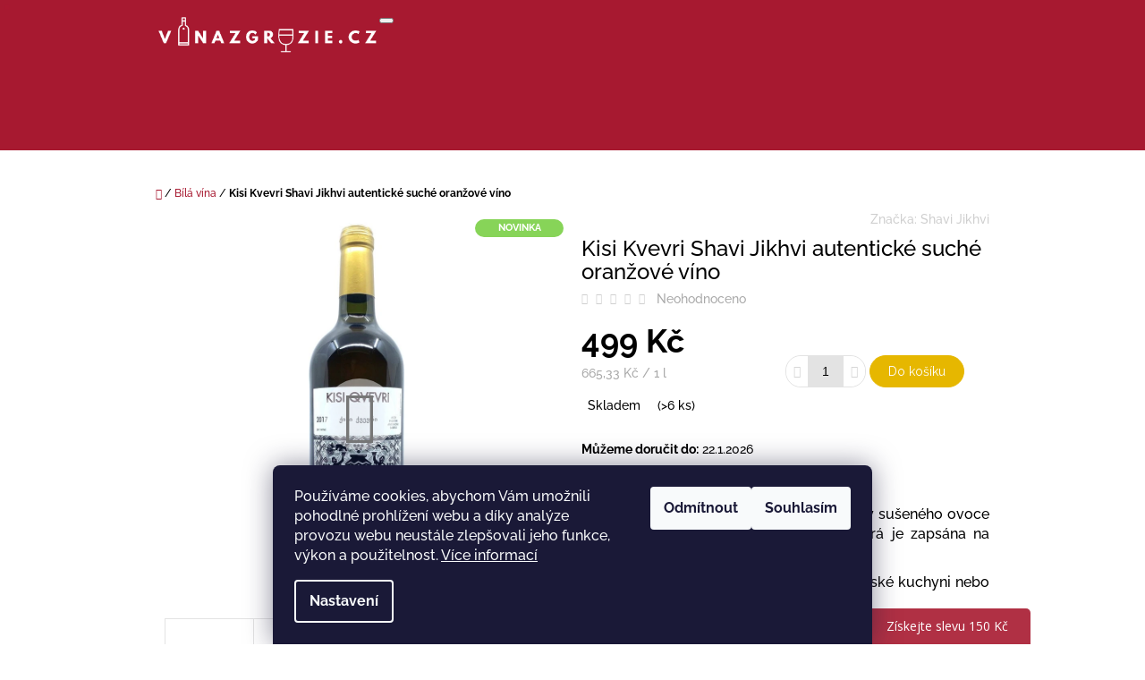

--- FILE ---
content_type: text/html; charset=utf-8
request_url: https://www.vinazgruzie.cz/shavi-jikhvi-kisi-kvevri-suche-bile-gruzinske-vino-2015-0-75l/
body_size: 32279
content:
<!doctype html><html lang="cs" dir="ltr" class="header-background-light external-fonts-loaded"><head><meta charset="utf-8" /><meta name="viewport" content="width=device-width,initial-scale=1" /><title>Oranžové víno Kisi Kvevri Shavi Jikhvi - VínazGruzie.cz</title><link rel="preconnect" href="https://cdn.myshoptet.com" /><link rel="dns-prefetch" href="https://cdn.myshoptet.com" /><link rel="preload" href="https://cdn.myshoptet.com/prj/dist/master/cms/libs/jquery/jquery-1.11.3.min.js" as="script" /><link href="https://cdn.myshoptet.com/prj/dist/master/cms/templates/frontend_templates/shared/css/font-face/raleway.css" rel="stylesheet"><link href="https://cdn.myshoptet.com/prj/dist/master/shop/dist/font-shoptet-10.css.8c2408abe456ea0fcfd3.css" rel="stylesheet"><script>
dataLayer = [];
dataLayer.push({'shoptet' : {
    "pageId": 693,
    "pageType": "productDetail",
    "currency": "CZK",
    "currencyInfo": {
        "decimalSeparator": ",",
        "exchangeRate": 1,
        "priceDecimalPlaces": 0,
        "symbol": "K\u010d",
        "symbolLeft": 0,
        "thousandSeparator": " "
    },
    "language": "cs",
    "projectId": 165162,
    "product": {
        "id": 370,
        "guid": "b0671cc7-77ae-11e8-8216-002590dad85e",
        "hasVariants": false,
        "codes": [
            {
                "code": 368,
                "quantity": "> 6",
                "stocks": [
                    {
                        "id": "ext",
                        "quantity": "> 6"
                    }
                ]
            }
        ],
        "code": "368",
        "name": "Kisi Kvevri Shavi Jikhvi autentick\u00e9 such\u00e9 oran\u017eov\u00e9 v\u00edno",
        "appendix": "",
        "weight": "1.2",
        "manufacturer": "Shavi Jikhvi",
        "manufacturerGuid": "1EF53327412061CAA030DA0BA3DED3EE",
        "currentCategory": "B\u00edl\u00e1 v\u00edna",
        "currentCategoryGuid": "72b06627-6fd6-11e7-819d-002590dc5efc",
        "defaultCategory": "B\u00edl\u00e1 v\u00edna",
        "defaultCategoryGuid": "72b06627-6fd6-11e7-819d-002590dc5efc",
        "currency": "CZK",
        "priceWithVat": 499
    },
    "stocks": [
        {
            "id": "ext",
            "title": "Sklad",
            "isDeliveryPoint": 0,
            "visibleOnEshop": 1
        }
    ],
    "cartInfo": {
        "id": null,
        "freeShipping": false,
        "freeShippingFrom": 1500,
        "leftToFreeGift": {
            "formattedPrice": "0 K\u010d",
            "priceLeft": 0
        },
        "freeGift": false,
        "leftToFreeShipping": {
            "priceLeft": 1500,
            "dependOnRegion": 0,
            "formattedPrice": "1 500 K\u010d"
        },
        "discountCoupon": [],
        "getNoBillingShippingPrice": {
            "withoutVat": 0,
            "vat": 0,
            "withVat": 0
        },
        "cartItems": [],
        "taxMode": "ORDINARY"
    },
    "cart": [],
    "customer": {
        "priceRatio": 1,
        "priceListId": 1,
        "groupId": null,
        "registered": false,
        "mainAccount": false
    }
}});
dataLayer.push({'cookie_consent' : {
    "marketing": "denied",
    "analytics": "denied"
}});
document.addEventListener('DOMContentLoaded', function() {
    shoptet.consent.onAccept(function(agreements) {
        if (agreements.length == 0) {
            return;
        }
        dataLayer.push({
            'cookie_consent' : {
                'marketing' : (agreements.includes(shoptet.config.cookiesConsentOptPersonalisation)
                    ? 'granted' : 'denied'),
                'analytics': (agreements.includes(shoptet.config.cookiesConsentOptAnalytics)
                    ? 'granted' : 'denied')
            },
            'event': 'cookie_consent'
        });
    });
});
</script>

<!-- Google Tag Manager -->
<script>(function(w,d,s,l,i){w[l]=w[l]||[];w[l].push({'gtm.start':
new Date().getTime(),event:'gtm.js'});var f=d.getElementsByTagName(s)[0],
j=d.createElement(s),dl=l!='dataLayer'?'&l='+l:'';j.async=true;j.src=
'https://www.googletagmanager.com/gtm.js?id='+i+dl;f.parentNode.insertBefore(j,f);
})(window,document,'script','dataLayer','GTM-N38NSRH');</script>
<!-- End Google Tag Manager -->

<meta property="og:type" content="website"><meta property="og:site_name" content="vinazgruzie.cz"><meta property="og:url" content="https://www.vinazgruzie.cz/shavi-jikhvi-kisi-kvevri-suche-bile-gruzinske-vino-2015-0-75l/"><meta property="og:title" content="Oranžové víno Kisi Kvevri Shavi Jikhvi - VínazGruzie.cz"><meta name="author" content="VínazGruzie.cz"><meta name="web_author" content="Shoptet.cz"><meta name="dcterms.rightsHolder" content="www.vinazgruzie.cz"><meta name="robots" content="index,follow"><meta property="og:image" content="https://cdn.myshoptet.com/usr/www.vinazgruzie.cz/user/shop/big/370-2_kisi-kvevri-shavi-jikhvi-oranzove-vino.jpg?61d0b0a8"><meta property="og:description" content="Kisi Kvevri Shavi Jikhvi – oranžové víno s tóny sušeného ovoce a koření. Tradice kvevri, plná chuť a autentický zážitek. Doprava ZDARMA při objednávce nad 1200Kč."><meta name="description" content="Kisi Kvevri Shavi Jikhvi – oranžové víno s tóny sušeného ovoce a koření. Tradice kvevri, plná chuť a autentický zážitek. Doprava ZDARMA při objednávce nad 1200Kč."><meta name="google-site-verification" content="e2k0NuKpzLsX6s_4HCV0UbAInnYT7xj1JFTNj8dxbnk"><meta property="product:price:amount" content="499"><meta property="product:price:currency" content="CZK"><style>:root {--color-primary: #a71930;--color-primary-h: 350;--color-primary-s: 74%;--color-primary-l: 38%;--color-primary-hover: #cc5d47;--color-primary-hover-h: 10;--color-primary-hover-s: 57%;--color-primary-hover-l: 54%;--color-secondary: #e6b700;--color-secondary-h: 48;--color-secondary-s: 100%;--color-secondary-l: 45%;--color-secondary-hover: #cda300;--color-secondary-hover-h: 48;--color-secondary-hover-s: 100%;--color-secondary-hover-l: 40%;--color-tertiary: #a71930;--color-tertiary-h: 350;--color-tertiary-s: 74%;--color-tertiary-l: 38%;--color-tertiary-hover: #b7327b;--color-tertiary-hover-h: 327;--color-tertiary-hover-s: 57%;--color-tertiary-hover-l: 46%;--color-header-background: #ffffff;--template-font: "Raleway";--template-headings-font: "Raleway";--header-background-url: url("https://cdn.myshoptet.com/usr/www.vinazgruzie.cz/user/header_backgrounds/zahlavi-vinazgruziecz.png");--cookies-notice-background: #1A1937;--cookies-notice-color: #F8FAFB;--cookies-notice-button-hover: #f5f5f5;--cookies-notice-link-hover: #27263f;--templates-update-management-preview-mode-content: "Náhled aktualizací šablony je aktivní pro váš prohlížeč."}</style>
    
    <link href="https://cdn.myshoptet.com/prj/dist/master/shop/dist/main-10.less.8da77c2cd1fc147978a0.css" rel="stylesheet" />
    
    <script>var shoptet = shoptet || {};</script>
    <script src="https://cdn.myshoptet.com/prj/dist/master/shop/dist/main-3g-header.js.05f199e7fd2450312de2.js"></script>
<!-- User include --><!-- api 709(355) html code header -->
<script>
  const PWJS = {};
</script>

<script src=https://app.productwidgets.cz/pwjs.js></script>



<!-- service 425(79) html code header -->
<style>
.hodnoceni:before{content: "Jak o nás mluví zákazníci";}
.hodnoceni.svk:before{content: "Ako o nás hovoria zákazníci";}
.hodnoceni.hun:before{content: "Mit mondanak rólunk a felhasználók";}
.hodnoceni.pl:before{content: "Co mówią o nas klienci";}
.hodnoceni.eng:before{content: "Customer reviews";}
.hodnoceni.de:before{content: "Was unsere Kunden über uns denken";}
.hodnoceni.ro:before{content: "Ce spun clienții despre noi";}
.hodnoceni{margin: 20px auto;}
body:not(.paxio-merkur):not(.venus):not(.jupiter) .hodnoceni .vote-wrap {border: 0 !important;width: 24.5%;flex-basis: 25%;padding: 10px 20px !important;display: inline-block;margin: 0;vertical-align: top;}
.multiple-columns-body #content .hodnoceni .vote-wrap {width: 49%;flex-basis: 50%;}
.hodnoceni .votes-wrap {display: block; border: 1px solid #f7f7f7;margin: 0;width: 100%;max-width: none;padding: 10px 0; background: #fff;}
.hodnoceni .vote-wrap:nth-child(n+5){display: none !important;}
.hodnoceni:before{display: block;font-size: 18px;padding: 10px 20px;background: #fcfcfc;}
.sidebar .hodnoceni .vote-pic, .sidebar .hodnoceni .vote-initials{display: block;}
.sidebar .hodnoceni .vote-wrap, #column-l #column-l-in .hodnoceni .vote-wrap {width: 100% !important; display: block;}
.hodnoceni > a{display: block;text-align: right;padding-top: 6px;}
.hodnoceni > a:after{content: "››";display: inline-block;margin-left: 2px;}
.sidebar .hodnoceni:before, #column-l #column-l-in .hodnoceni:before {background: none !important; padding-left: 0 !important;}
.template-10 .hodnoceni{max-width: 952px !important;}
.page-detail .hodnoceni > a{font-size: 14px;}
.page-detail .hodnoceni{margin-bottom: 30px;}
@media screen and (min-width: 992px) and (max-width: 1199px) {
.hodnoceni .vote-rating{display: block;}
.hodnoceni .vote-time{display: block;margin-top: 3px;}
.hodnoceni .vote-delimeter{display: none;}
}
@media screen and (max-width: 991px) {
body:not(.paxio-merkur):not(.venus):not(.jupiter) .hodnoceni .vote-wrap {width: 49%;flex-basis: 50%;}
.multiple-columns-body #content .hodnoceni .vote-wrap {width: 99%;flex-basis: 100%;}
}
@media screen and (max-width: 767px) {
body:not(.paxio-merkur):not(.venus):not(.jupiter) .hodnoceni .vote-wrap {width: 99%;flex-basis: 100%;}
}
.home #main-product .hodnoceni{margin: 0 0 60px 0;}
.hodnoceni .votes-wrap.admin-response{display: none !important;}
.hodnoceni .vote-pic {width: 100px;}
.hodnoceni .vote-delimeter{display: none;}
.hodnoceni .vote-rating{display: block;}
.hodnoceni .vote-time {display: block;margin-top: 5px;}
@media screen and (min-width: 768px){
.template-12 .hodnoceni{max-width: 747px; margin-left: auto; margin-right: auto;}
}
@media screen and (min-width: 992px){
.template-12 .hodnoceni{max-width: 972px;}
}
@media screen and (min-width: 1200px){
.template-12 .hodnoceni{max-width: 1418px;}
}
.template-14 .hodnoceni .vote-initials{margin: 0 auto;}
.vote-pic img::before {display: none;}
.hodnoceni + .hodnoceni {display: none;}
</style>
<!-- project html code header -->
<link type="text/css" rel="stylesheet" media="screen" href="/user/documents/upload/DMupravy/vinazgruzie.cz.css?40" />
          
    
<meta name="facebook-domain-verification" content="8rr557hpk6wzwrdggex8s3xemj31qo" />

<script type="text/javascript">
$(document).ready(function(){ $("#registration div:contains('Registration')").text("Pozadovany_Text"); });
</script>

<style>
.vz-blog-blok {
 padding: 50px 30px 0px;
}

.vz-blog-blok .vz-warning-blok {
 margin-top: 20px;
margin-bottom: 20px;
}
.plus-gallery-item {
    border: 0;
    box-shadow: 0px 10px 25px rgba(0, 0, 0, 0.15);
transition: all .5s;
}

.plus-gallery-item:hover {
    border: 0;
    box-shadow: 0px 10px 45px rgba(0, 0, 0, 0.35);
}

.news-item-detail ol {
margin-top: 20px;
margin-bottom: 20px;
}

.news-item-detail ol li, .news-item-detail ul li{
 margin-bottom: 10px;
}

.news-item-detail h2 {
color: #a71930;
    line-height: 1.4em;
}

#vz-image-map {
margin-top: 30px;
margin-bottom: 30px;
}

#pojmy-list {
 border-bottom: 1px dashed #dedede;
margin-bottom: 40px;
}

#pojmy-list ul {
 margin-left: 20px;
margin-top: 30px;
margin-bottom: 30px;
}

#pojmy-list ul li {
 margin-bottom: 3px;
}

#pojmy-list a:hover {
 text-decoration: underline;
}

#pojmy-list h2 {
 font-size: 16px;
text-decoration: underline;
}

#pojmy-obsah .pojem-item {
 margin-bottom: 40px;
}

#pojmy-obsah .pojem-item h2 {
    color: #a71930;
    font-weight: 600;
    font-size: 18px;
margin-top: 10px;
}

.news-item-detail h1 {
color: #a71930;
    line-height: 1.4em;
    font-size: 21px;
    font-weight: 600;
text-align: center;
}

.news-item-detail p {
 line-height: 1.5em;
}

.news-item-detail p a {
 text-decoration: underline;
}

.news-item-detail p a:hover {
text-decoration: none;
}

#pojmy-obsah .pojem-item {
padding: 20px 30px;
}

#pojmy-obsah .pojem-item:nth-child(odd) {
     background: #f5f5f5;
    border-radius: 5px;
}

.vz-info-blok {
padding: 20px 30px;
background: #f5f5f5;
    border-radius: 5px;
margin-top: 30px;
margin-bottom: 30px;
    box-shadow: 0px 10px 25px rgba(0, 0, 0, 0.15);
}

.vz-warning-blok {
 background: #a71930;
color: #fff;
    border-radius: 5px;
padding: 20px 30px 10px 30px;
}

.vz-info-blok h2 {
 color: #000;
margin-bottom: 20px;
}
.vz-info-blok strong {
color: #a71930;
}

#pojmy-obsah .pojem-item a {
 text-decoration: underline;
}

#pojmy-obsah .pojem-item a:hover {
 text-decoration: none;
}

 #videoWrapper::before {
    background-color: transparent;
}

.navigation-buttons {
 padding-top: 8px;
}
@media(max-width: 767px) {
 #header .site-name {
   margin-left: 10px;
 }
}
@media (min-width: 768px) {
#header .site-name a {
    padding-top: 15px;
    padding-bottom: 15px;
    max-width: 250px;
   }
}
@media (min-width: 992px) {
.admin-logged .menu-helper {
    top: -14px;
  }

.navigation-window-visible .admin-logged .menu-helper {
     top: -14px;
  }
}

.subscribe-form .btn.btn-default, .subscribe-form  a.btn.btn-default {
    color: #fff;
    border-color: #e3e3e3;
    background-color: #a71930;
}

.type-index h2::before {
    background-color:  #a71930;
}

.navigation-in ul li a.active b, .navigation-in ul li a:hover b {
    border-bottom-color: #a71930;
}

.welcome img {
 padding-left: 30px;
padding-right: 30px;
padding-top: 10px;
padding-bottom: 10px;
}

.vz-table {
      margin-top: 30px;
     margin-bottom: 30px;
      padding: 30px 20px;
      border-collapse: collapse;
      border-top-left-radius: 8px;
      border-top-right-radius: 8px;
      overflow: hidden;
      font-size: 12px;
      line-height: 1.5em;
      box-shadow: 0px 10px 25px rgba(0, 0, 0, 0.15);
    }

   .vz-table ul {
     margin-top: 0px;
   }

    .vz-table tr td {
      vertical-align: top;
      padding: 15px;
      border: 1px solid #d0d0d0;
      color: #2a2a2f;
    }

    .vz-table tr td:first-child {
      font-weight: bold;
    }

    .vz-table tr:nth-child(odd) td {
      background-color: #ebebeb;
    }

    .vz-table thead {
      background-color: #a71930;
      color: #fff;
    }
    .vz-table thead th {
      text-align: left;
      padding: 15px;
      font-weight: normal;
      font-size: 1.2em;
      border-bottom: 4px solid #9fa9b2;
    }

    .vz-table tr td:nth-child(1) {
      width: 20%;
    }

    .vz-table tr td:nth-child(2) {
      width: 50%;
    }

    .vz-table tr td:nth-child(3) {
      width: 30%;
    }
    
    .banner-category span, .banner-wrapper span, .banner span {
    background-color: transparent;
    }
</style>

<script>
        (function (w,d,s,o,f,js,fjs) {
            w['ecm-widget']=o;w[o] = w[o] || function () { (w[o].q = w[o].q || []).push(arguments) };
            js = d.createElement(s), fjs = d.getElementsByTagName(s)[0];
            js.id = '5-ed07fd6b07ff0199fabc8509f995f058'; js.dataset.a = 'vinazgruzie'; js.src = f; js.async = 1; fjs.parentNode.insertBefore(js, fjs);
        }(window, document, 'script', 'ecmwidget', 'https://d70shl7vidtft.cloudfront.net/widget.js'));
    </script>
		
    <script type="text/javascript">
    (function(c,l,a,r,i,t,y){
        c[a]=c[a]||function(){(c[a].q=c[a].q||[]).push(arguments)};
        t=l.createElement(r);t.async=1;t.src="https://www.clarity.ms/tag/"+i;
        y=l.getElementsByTagName(r)[0];y.parentNode.insertBefore(t,y);
    })(window, document, "clarity", "script", "q00rb29vv9");
</script>
<!-- /User include --><link rel="shortcut icon" href="/favicon.ico" type="image/x-icon" /><link rel="canonical" href="https://www.vinazgruzie.cz/shavi-jikhvi-kisi-kvevri-suche-bile-gruzinske-vino-2015-0-75l/" />    <script>
        var _hwq = _hwq || [];
        _hwq.push(['setKey', 'ECA0EE0707F2CB49E8124B90E0A0899F']);
        _hwq.push(['setTopPos', '0']);
        _hwq.push(['showWidget', '21']);
        (function() {
            var ho = document.createElement('script');
            ho.src = 'https://cz.im9.cz/direct/i/gjs.php?n=wdgt&sak=ECA0EE0707F2CB49E8124B90E0A0899F';
            var s = document.getElementsByTagName('script')[0]; s.parentNode.insertBefore(ho, s);
        })();
    </script>
    <!-- Global site tag (gtag.js) - Google Analytics -->
    <script async src="https://www.googletagmanager.com/gtag/js?id=G-ZPS1B5NYL9"></script>
    <script>
        
        window.dataLayer = window.dataLayer || [];
        function gtag(){dataLayer.push(arguments);}
        

                    console.debug('default consent data');

            gtag('consent', 'default', {"ad_storage":"denied","analytics_storage":"denied","ad_user_data":"denied","ad_personalization":"denied","wait_for_update":500});
            dataLayer.push({
                'event': 'default_consent'
            });
        
        gtag('js', new Date());

                gtag('config', 'UA-107046668-1', { 'groups': "UA" });
        
                gtag('config', 'G-ZPS1B5NYL9', {"groups":"GA4","send_page_view":false,"content_group":"productDetail","currency":"CZK","page_language":"cs"});
        
                gtag('config', 'AW-647148608', {"allow_enhanced_conversions":true});
        
        
        
        
        
                    gtag('event', 'page_view', {"send_to":"GA4","page_language":"cs","content_group":"productDetail","currency":"CZK"});
        
                gtag('set', 'currency', 'CZK');

        gtag('event', 'view_item', {
            "send_to": "UA",
            "items": [
                {
                    "id": "368",
                    "name": "Kisi Kvevri Shavi Jikhvi autentick\u00e9 such\u00e9 oran\u017eov\u00e9 v\u00edno",
                    "category": "B\u00edl\u00e1 v\u00edna",
                                        "brand": "Shavi Jikhvi",
                                                            "price": 412
                }
            ]
        });
        
        
        
        
        
                    gtag('event', 'view_item', {"send_to":"GA4","page_language":"cs","content_group":"productDetail","value":412,"currency":"CZK","items":[{"item_id":"368","item_name":"Kisi Kvevri Shavi Jikhvi autentick\u00e9 such\u00e9 oran\u017eov\u00e9 v\u00edno","item_brand":"Shavi Jikhvi","item_category":"B\u00edl\u00e1 v\u00edna","price":412,"quantity":1,"index":0}]});
        
        
        
        
        
        
        
        document.addEventListener('DOMContentLoaded', function() {
            if (typeof shoptet.tracking !== 'undefined') {
                for (var id in shoptet.tracking.bannersList) {
                    gtag('event', 'view_promotion', {
                        "send_to": "UA",
                        "promotions": [
                            {
                                "id": shoptet.tracking.bannersList[id].id,
                                "name": shoptet.tracking.bannersList[id].name,
                                "position": shoptet.tracking.bannersList[id].position
                            }
                        ]
                    });
                }
            }

            shoptet.consent.onAccept(function(agreements) {
                if (agreements.length !== 0) {
                    console.debug('gtag consent accept');
                    var gtagConsentPayload =  {
                        'ad_storage': agreements.includes(shoptet.config.cookiesConsentOptPersonalisation)
                            ? 'granted' : 'denied',
                        'analytics_storage': agreements.includes(shoptet.config.cookiesConsentOptAnalytics)
                            ? 'granted' : 'denied',
                                                                                                'ad_user_data': agreements.includes(shoptet.config.cookiesConsentOptPersonalisation)
                            ? 'granted' : 'denied',
                        'ad_personalization': agreements.includes(shoptet.config.cookiesConsentOptPersonalisation)
                            ? 'granted' : 'denied',
                        };
                    console.debug('update consent data', gtagConsentPayload);
                    gtag('consent', 'update', gtagConsentPayload);
                    dataLayer.push(
                        { 'event': 'update_consent' }
                    );
                }
            });
        });
    </script>
<!-- Start Srovname.cz Pixel -->
<script type="text/plain" data-cookiecategory="analytics">
    !(function (e, n, t, a, s, o, r) {
        e[a] ||
        (((s = e[a] = function () {
            s.process ? s.process.apply(s, arguments) : s.queue.push(arguments);
        }).queue = []),
            ((o = n.createElement(t)).async = 1),
            (o.src = "https://tracking.srovname.cz/srovnamepixel.js"),
            (o.dataset.srv9 = "1"),
            (r = n.getElementsByTagName(t)[0]).parentNode.insertBefore(o, r));
    })(window, document, "script", "srovname");
    srovname("init", "7b9d3266f28214d21031fac1aba0d312");
</script>
<!-- End Srovname.cz Pixel -->
<script>
    (function(t, r, a, c, k, i, n, g) { t['ROIDataObject'] = k;
    t[k]=t[k]||function(){ (t[k].q=t[k].q||[]).push(arguments) },t[k].c=i;n=r.createElement(a),
    g=r.getElementsByTagName(a)[0];n.async=1;n.src=c;g.parentNode.insertBefore(n,g)
    })(window, document, 'script', '//www.heureka.cz/ocm/sdk.js?source=shoptet&version=2&page=product_detail', 'heureka', 'cz');

    heureka('set_user_consent', 0);
</script>
</head>
    <body class="desktop id-693 in-bila-vina template-10 type-product type-detail one-column-body columns-3 ums_forms_redesign--off ums_a11y_category_page--on ums_discussion_rating_forms--off ums_flags_display_unification--on ums_a11y_login--on mobile-header-version-0"><noscript>
    <style>
        #header {
            padding-top: 0;
            position: relative !important;
            top: 0;
        }
        .header-navigation {
            position: relative !important;
        }
        .overall-wrapper {
            margin: 0 !important;
        }
        body:not(.ready) {
            visibility: visible !important;
        }
    </style>
    <div class="no-javascript">
        <div class="no-javascript__title">Musíte změnit nastavení vašeho prohlížeče</div>
        <div class="no-javascript__text">Podívejte se na: <a href="https://www.google.com/support/bin/answer.py?answer=23852">Jak povolit JavaScript ve vašem prohlížeči</a>.</div>
        <div class="no-javascript__text">Pokud používáte software na blokování reklam, může být nutné povolit JavaScript z této stránky.</div>
        <div class="no-javascript__text">Děkujeme.</div>
    </div>
</noscript>

<!-- Google Tag Manager (noscript) -->
<noscript><iframe src="https://www.googletagmanager.com/ns.html?id=GTM-N38NSRH"
height="0" width="0" style="display:none;visibility:hidden"></iframe></noscript>
<!-- End Google Tag Manager (noscript) -->

    <div class="siteCookies siteCookies--bottom siteCookies--dark js-siteCookies" role="dialog" data-testid="cookiesPopup" data-nosnippet>
        <div class="siteCookies__form">
            <div class="siteCookies__content">
                <div class="siteCookies__text">
                    Používáme cookies, abychom Vám umožnili pohodlné prohlížení webu a díky analýze provozu webu neustále zlepšovali jeho funkce, výkon a použitelnost. <a href="/podminky-ochrany-osobnich-udaju/">Více informací</a>
                </div>
                <p class="siteCookies__links">
                    <button class="siteCookies__link js-cookies-settings" aria-label="Nastavení cookies" data-testid="cookiesSettings">Nastavení</button>
                </p>
            </div>
            <div class="siteCookies__buttonWrap">
                                    <button class="siteCookies__button js-cookiesConsentSubmit" value="reject" aria-label="Odmítnout cookies" data-testid="buttonCookiesReject">Odmítnout</button>
                                <button class="siteCookies__button js-cookiesConsentSubmit" value="all" aria-label="Přijmout cookies" data-testid="buttonCookiesAccept">Souhlasím</button>
            </div>
        </div>
        <script>
            document.addEventListener("DOMContentLoaded", () => {
                const siteCookies = document.querySelector('.js-siteCookies');
                document.addEventListener("scroll", shoptet.common.throttle(() => {
                    const st = document.documentElement.scrollTop;
                    if (st > 1) {
                        siteCookies.classList.add('siteCookies--scrolled');
                    } else {
                        siteCookies.classList.remove('siteCookies--scrolled');
                    }
                }, 100));
            });
        </script>
    </div>
<a href="#content" class="skip-link sr-only">Přejít na obsah</a><div class="overall-wrapper">
    <div class="user-action">
                    <div class="user-action-in">
            <div id="login" class="user-action-login popup-widget login-widget" role="dialog" aria-labelledby="loginHeading">
        <div class="popup-widget-inner">
                            <h2 id="loginHeading">Přihlášení k vašemu účtu</h2><div id="customerLogin"><form action="/action/Customer/Login/" method="post" id="formLoginIncluded" class="csrf-enabled formLogin" data-testid="formLogin"><input type="hidden" name="referer" value="" /><div class="form-group"><div class="input-wrapper email js-validated-element-wrapper no-label"><input type="email" name="email" class="form-control" autofocus placeholder="E-mailová adresa (např. jan@novak.cz)" data-testid="inputEmail" autocomplete="email" required /></div></div><div class="form-group"><div class="input-wrapper password js-validated-element-wrapper no-label"><input type="password" name="password" class="form-control" placeholder="Heslo" data-testid="inputPassword" autocomplete="current-password" required /><span class="no-display">Nemůžete vyplnit toto pole</span><input type="text" name="surname" value="" class="no-display" /></div></div><div class="form-group"><div class="login-wrapper"><button type="submit" class="btn btn-secondary btn-text btn-login" data-testid="buttonSubmit">Přihlásit se</button><div class="password-helper"><a href="/registrace/" data-testid="signup" rel="nofollow">Nová registrace</a><a href="/klient/zapomenute-heslo/" rel="nofollow">Zapomenuté heslo</a></div></div></div></form>
</div>                    </div>
    </div>

                <div id="cart-widget" class="user-action-cart popup-widget cart-widget loader-wrapper" data-testid="popupCartWidget" role="dialog" aria-hidden="true">
    <div class="popup-widget-inner cart-widget-inner place-cart-here">
        <div class="loader-overlay">
            <div class="loader"></div>
        </div>
    </div>

    <div class="cart-widget-button">
        <a href="/kosik/" class="btn btn-conversion" id="continue-order-button" rel="nofollow" data-testid="buttonNextStep">Pokračovat do košíku</a>
    </div>
</div>
    
        <div class="user-action-search popup-widget search-widget"  itemscope itemtype="https://schema.org/WebSite" data-testid="searchWidget">
        <meta itemprop="headline" content="Bílá vína"/><meta itemprop="url" content="https://www.vinazgruzie.cz"/><meta itemprop="text" content="Kisi Kvevri Shavi Jikhvi – oranžové víno s tóny sušeného ovoce a koření. Tradice kvevri, plná chuť a autentický zážitek. Doprava ZDARMA při objednávce nad 1200Kč."/>        <div class="popup-widget-inner">
            <div class="search"><h2>Co potřebujete najít?</h2><form action="/action/ProductSearch/prepareString/" method="post"
    id="formSearchForm" class="search-form compact-form js-search-main"
    itemprop="potentialAction" itemscope itemtype="https://schema.org/SearchAction" data-testid="searchForm">
    <fieldset>
        <meta itemprop="target"
            content="https://www.vinazgruzie.cz/vyhledavani/?string={string}"/>
        <input type="hidden" name="language" value="cs"/>
        
            
<input
    type="search"
    name="string"
        class="query-input form-control search-input js-search-input lg"
    placeholder="Napište, co hledáte"
    autocomplete="off"
    required
    itemprop="query-input"
    aria-label="Vyhledávání"
    data-testid="searchInput"
>
            <button type="submit" class="btn btn-default btn-arrow-right btn-lg" data-testid="searchBtn"><span class="sr-only">Hledat</span></button>
        
    </fieldset>
</form>
<h3>Doporučujeme</h3><div class="recommended-products"><div class="row active"><div class="col-sm-4"><a href="/kindzmarauli-riot91-polosladke-cervene-vino/" class="recommended-product"><img src="data:image/svg+xml,%3Csvg%20width%3D%22100%22%20height%3D%22100%22%20xmlns%3D%22http%3A%2F%2Fwww.w3.org%2F2000%2Fsvg%22%3E%3C%2Fsvg%3E" alt="Kindzmarauli Riot91 polosladké červené víno" width="100" height="100"  data-src="https://cdn.myshoptet.com/usr/www.vinazgruzie.cz/user/shop/related/802-2_kindzmarauli-riot91-polosladke-cervene-vino.png?67fd2422" fetchpriority="low" />                        <span class="p-bottom">
                            <strong class="name" data-testid="productCardName">  Kindzmarauli Riot91 polosladké červené víno</strong>

                                                            <strong class="price price-final" data-testid="productCardPrice">269 Kč</strong>
                            
                                                    </span>
</a></div><div class="col-sm-4 active"><a href="/tsinandali-riot91-suche-bile-vino/" class="recommended-product"><img src="data:image/svg+xml,%3Csvg%20width%3D%22100%22%20height%3D%22100%22%20xmlns%3D%22http%3A%2F%2Fwww.w3.org%2F2000%2Fsvg%22%3E%3C%2Fsvg%3E" alt="Tsinandali Riot91 suché bílé víno" width="100" height="100"  data-src="https://cdn.myshoptet.com/usr/www.vinazgruzie.cz/user/shop/related/799-1_tsinandali-riot91-suche-bile-vino.png?67fd24a8" fetchpriority="low" />                        <span class="p-bottom">
                            <strong class="name" data-testid="productCardName">  Tsinandali Riot91 suché bílé víno</strong>

                                                            <strong class="price price-final" data-testid="productCardPrice">239 Kč</strong>
                            
                                                    </span>
</a></div><div class="col-sm-4"><a href="/tsinapari-alazanis-valley-polosladke-bile-gruzinske-vino-2016-0-75l/" class="recommended-product"><img src="data:image/svg+xml,%3Csvg%20width%3D%22100%22%20height%3D%22100%22%20xmlns%3D%22http%3A%2F%2Fwww.w3.org%2F2000%2Fsvg%22%3E%3C%2Fsvg%3E" alt="Alazanis Valley Tsinapari polosladké víno" width="100" height="100"  data-src="https://cdn.myshoptet.com/usr/www.vinazgruzie.cz/user/shop/related/135-1_alazanis-valley-tsinapari-polosladke-vino.jpg?641a1515" fetchpriority="low" />                        <span class="p-bottom">
                            <strong class="name" data-testid="productCardName">  Alazanis Valley Tsinapari polosladké bílé víno</strong>

                                                            <strong class="price price-final" data-testid="productCardPrice">229 Kč</strong>
                            
                                                    </span>
</a></div></div><div class="row"><div class="col-sm-4"><a href="/alazanis-valley-riot91-polosladke-bile-vino/" class="recommended-product"><img src="data:image/svg+xml,%3Csvg%20width%3D%22100%22%20height%3D%22100%22%20xmlns%3D%22http%3A%2F%2Fwww.w3.org%2F2000%2Fsvg%22%3E%3C%2Fsvg%3E" alt="Alazanis Valley Riot91 polosladké bílé víno" width="100" height="100"  data-src="https://cdn.myshoptet.com/usr/www.vinazgruzie.cz/user/shop/related/796-1_alazanis-valley-riot91-polosladke-bile-vino.png?67fd2508" fetchpriority="low" />                        <span class="p-bottom">
                            <strong class="name" data-testid="productCardName">  Alazanis Valley Riot91 polosladké bílé víno</strong>

                                                            <strong class="price price-final" data-testid="productCardPrice">229 Kč</strong>
                            
                                                    </span>
</a></div></div></div></div>
        </div>
    </div>
</div>
            </div>
<header id="header"><div class="container navigation-wrapper">
    <div class="header-navigation">
        <div>
            <div class="site-name"><a href="/" data-testid="linkWebsiteLogo"><img src="https://cdn.myshoptet.com/usr/www.vinazgruzie.cz/user/logos/logo-vina-z-gruzie-2.png" alt="VínazGruzie.cz" fetchpriority="low" /></a></div>            
    <div class="navigation-buttons">
                <a href="#" class="toggle-window" data-target="search" data-hover="true" data-testid="linkSearchIcon"><span class="sr-only">Hledat</span></a>
                                    <button class="top-nav-button top-nav-button-login toggle-window" type="button" data-target="login" data-hover="true" aria-haspopup="dialog" aria-expanded="false" aria-controls="login" data-testid="signin">
                    <span class="sr-only">Přihlášení</span>
                </button>
                            <a href="/kosik/" class="toggle-window cart-count" data-hover="true" data-target="cart" data-redirect="true" data-testid="headerCart" rel="nofollow" aria-haspopup="dialog" aria-expanded="false" aria-controls="cart-widget">
            <span class="sr-only">Nákupní košík</span>
                    </a>
        <a href="#" class="toggle-window" data-target="navigation" data-hover="true" data-testid="hamburgerMenu"><span class="sr-only">Menu</span></a>
    </div>

            <nav id="navigation" class="hovered-nav" aria-label="Hlavní menu" data-collapsible="true"><div class="navigation-in menu"><ul class="menu-level-1" role="menubar" data-testid="headerMenuItems"><li class="menu-item-732 ext" role="none"><a href="/vina-z-kvevri/" data-testid="headerMenuItem" role="menuitem" aria-haspopup="true" aria-expanded="false"><b>Vína z Kvevri</b><span class="submenu-arrow"></span></a><ul class="menu-level-2" aria-label="Vína z Kvevri" tabindex="-1" role="menu"><li class="menu-item-738" role="none"><a href="/oranzova-vina/" data-image="https://cdn.myshoptet.com/usr/www.vinazgruzie.cz/user/categories/thumb/oranzove-vino.jpg" data-testid="headerMenuItem" role="menuitem"><span>Oranžová vína</span></a>
                        </li><li class="menu-item-735" role="none"><a href="/cervena--vina/" data-image="https://cdn.myshoptet.com/usr/www.vinazgruzie.cz/user/categories/thumb/__erven___v__na.png" data-testid="headerMenuItem" role="menuitem"><span>Červená  vína</span></a>
                        </li></ul></li>
<li class="menu-item-696 ext" role="none"><a href="/cervena-vina/" data-testid="headerMenuItem" role="menuitem" aria-haspopup="true" aria-expanded="false"><b>Červená vína</b><span class="submenu-arrow"></span></a><ul class="menu-level-2" aria-label="Červená vína" tabindex="-1" role="menu"><li class="menu-item-717" role="none"><a href="/sucha-2/" data-image="https://cdn.myshoptet.com/usr/www.vinazgruzie.cz/user/categories/thumb/untitled-1.jpg" data-testid="headerMenuItem" role="menuitem"><span>Červená suchá a rosé vína</span></a>
                        </li><li class="menu-item-720" role="none"><a href="/polosucha-2/" data-image="https://cdn.myshoptet.com/usr/www.vinazgruzie.cz/user/categories/thumb/untitled-2.jpg" data-testid="headerMenuItem" role="menuitem"><span>Polosuchá vína</span></a>
                        </li><li class="menu-item-723" role="none"><a href="/polosladka-2/" data-image="https://cdn.myshoptet.com/usr/www.vinazgruzie.cz/user/categories/thumb/conundrum-red-wine-glass-set-3.jpg" data-testid="headerMenuItem" role="menuitem"><span>Polosladká vína</span></a>
                        </li><li class="menu-item-775" role="none"><a href="/degustacni-sety-3/" data-image="https://cdn.myshoptet.com/usr/www.vinazgruzie.cz/user/categories/thumb/darkove-sety-2.jpg" data-testid="headerMenuItem" role="menuitem"><span>Degustační sady</span></a>
                        </li><li class="menu-item-871" role="none"><a href="/barikova-vina/" data-image="https://cdn.myshoptet.com/usr/www.vinazgruzie.cz/user/categories/thumb/barikov__-v__no.jpg" data-testid="headerMenuItem" role="menuitem"><span>Bariková vína</span></a>
                        </li></ul></li>
<li class="menu-item-693 ext" role="none"><a href="/bila-vina/" class="active" data-testid="headerMenuItem" role="menuitem" aria-haspopup="true" aria-expanded="false"><b>Bílá vína</b><span class="submenu-arrow"></span></a><ul class="menu-level-2" aria-label="Bílá vína" tabindex="-1" role="menu"><li class="menu-item-705" role="none"><a href="/sucha/" data-image="https://cdn.myshoptet.com/usr/www.vinazgruzie.cz/user/categories/thumb/wine-1717650_640.jpg" data-testid="headerMenuItem" role="menuitem"><span>Suchá a rosé vína</span></a>
                        </li><li class="menu-item-708" role="none"><a href="/polosucha/" data-image="https://cdn.myshoptet.com/usr/www.vinazgruzie.cz/user/categories/thumb/white-wine-1761575_640.jpg" data-testid="headerMenuItem" role="menuitem"><span>Polosuchá vína</span></a>
                        </li><li class="menu-item-711" role="none"><a href="/polosladka/" data-image="https://cdn.myshoptet.com/usr/www.vinazgruzie.cz/user/categories/thumb/rawimage.jpg" data-testid="headerMenuItem" role="menuitem"><span>Polosladká vína</span></a>
                        </li><li class="menu-item-699" role="none"><a href="/degustacni-sety/" data-image="https://cdn.myshoptet.com/usr/www.vinazgruzie.cz/user/categories/thumb/darkove-sety-1.jpg" data-testid="headerMenuItem" role="menuitem"><span>Degustační sady</span></a>
                        </li></ul></li>
<li class="menu-item-865 ext" role="none"><a href="/darkova-vina/" data-testid="headerMenuItem" role="menuitem" aria-haspopup="true" aria-expanded="false"><b>Dárková vína</b><span class="submenu-arrow"></span></a><ul class="menu-level-2" aria-label="Dárková vína" tabindex="-1" role="menu"><li class="menu-item-841" role="none"><a href="/drevene-darkove-boxy/" data-image="https://cdn.myshoptet.com/usr/www.vinazgruzie.cz/user/categories/thumb/d273b6cf-d504-46d4-aede-3bc85ffafea8.jpeg" data-testid="headerMenuItem" role="menuitem"><span>Dřevěné dárkové krabice</span></a>
                        </li></ul></li>
<li class="menu-item-874" role="none"><a href="/velkoobchod/" data-testid="headerMenuItem" role="menuitem" aria-expanded="false"><b>Velkoobchod</b></a></li>
<li class="menu-item-839" role="none"><a href="/proc-vyzkouset-vina-z-gruzie/" data-testid="headerMenuItem" role="menuitem" aria-expanded="false"><b>Blog - VínazGruzie</b></a></li>
<li class="ext" id="nav-manufacturers" role="none"><a href="https://www.vinazgruzie.cz/znacka/" data-testid="brandsText" role="menuitem"><b>Značky</b><span class="submenu-arrow"></span></a><ul class="menu-level-2 expanded" role="menu"><li role="none"><a href="/amosa/" data-testid="brandName" role="menuitem"><span>Amosa</span></a></li><li role="none"><a href="/duruji-valley/" data-testid="brandName" role="menuitem"><span>Duruji Valley</span></a></li><li role="none"><a href="/giuaani/" data-testid="brandName" role="menuitem"><span>Giuaani</span></a></li><li role="none"><a href="/mosmieri/" data-testid="brandName" role="menuitem"><span>Mosmieri</span></a></li><li role="none"><a href="/riot91/" data-testid="brandName" role="menuitem"><span>Riot91</span></a></li><li role="none"><a href="/shavi-jikhvi/" data-testid="brandName" role="menuitem"><span>Shavi Jikhvi</span></a></li><li role="none"><a href="/grusignac/" data-testid="brandName" role="menuitem"><span>Tsinapari</span></a></li><li role="none"><a href="/tsiskari/" data-testid="brandName" role="menuitem"><span>Tsiskari</span></a></li></ul>
</li></ul></div><span class="navigation-close"></span></nav><div class="menu-helper" data-testid="hamburgerMenu"><span>Více</span></div>
        </div>
    </div>

                </div>
    </header><!-- / header -->

    

<div id="content-wrapper" class="container content-wrapper">
    
                                <div class="breadcrumbs navigation-home-icon-wrapper" itemscope itemtype="https://schema.org/BreadcrumbList">
                                                                            <span id="navigation-first" data-basetitle="VínazGruzie.cz" itemprop="itemListElement" itemscope itemtype="https://schema.org/ListItem">
                <a href="/" itemprop="item" class="navigation-home-icon"><span class="sr-only" itemprop="name">Domů</span></a>
                <span class="navigation-bullet">/</span>
                <meta itemprop="position" content="1" />
            </span>
                                <span id="navigation-1" itemprop="itemListElement" itemscope itemtype="https://schema.org/ListItem">
                <a href="/bila-vina/" itemprop="item" data-testid="breadcrumbsSecondLevel"><span itemprop="name">Bílá vína</span></a>
                <span class="navigation-bullet">/</span>
                <meta itemprop="position" content="2" />
            </span>
                                            <span id="navigation-2" itemprop="itemListElement" itemscope itemtype="https://schema.org/ListItem" data-testid="breadcrumbsLastLevel">
                <meta itemprop="item" content="https://www.vinazgruzie.cz/shavi-jikhvi-kisi-kvevri-suche-bile-gruzinske-vino-2015-0-75l/" />
                <meta itemprop="position" content="3" />
                <span itemprop="name" data-title="Kisi Kvevri Shavi Jikhvi autentické suché oranžové víno">Kisi Kvevri Shavi Jikhvi autentické suché oranžové víno <span class="appendix"></span></span>
            </span>
            </div>
            
    <div class="content-wrapper-in">
                <main id="content" class="content wide">
                            
<div class="p-detail" itemscope itemtype="https://schema.org/Product">

    
    <meta itemprop="name" content="Kisi Kvevri Shavi Jikhvi autentické suché oranžové víno" />
    <meta itemprop="category" content="Úvodní stránka &gt; Bílá vína &gt; Kisi Kvevri Shavi Jikhvi autentické suché oranžové víno" />
    <meta itemprop="url" content="https://www.vinazgruzie.cz/shavi-jikhvi-kisi-kvevri-suche-bile-gruzinske-vino-2015-0-75l/" />
    <meta itemprop="image" content="https://cdn.myshoptet.com/usr/www.vinazgruzie.cz/user/shop/big/370-2_kisi-kvevri-shavi-jikhvi-oranzove-vino.jpg?61d0b0a8" />
            <meta itemprop="description" content="Čteme [Kisi Kvevri]
Autentické oranžové víno Kisi Kvevri s tóny sušeného ovoce a medu. Vyrobené tradiční metodou, která je zapsána na seznamu UNESCO.
Ideální k mořským plodům, tradiční gruzínské kuchyni nebo pečenému lososu.
&amp;nbsp;" />
                <span class="js-hidden" itemprop="manufacturer" itemscope itemtype="https://schema.org/Organization">
            <meta itemprop="name" content="Shavi Jikhvi" />
        </span>
        <span class="js-hidden" itemprop="brand" itemscope itemtype="https://schema.org/Brand">
            <meta itemprop="name" content="Shavi Jikhvi" />
        </span>
                            <meta itemprop="gtin13" content="4867601702414" />            
        <div class="p-detail-inner">

                <form action="/action/Cart/addCartItem/" method="post" id="product-detail-form" class="pr-action clearfix csrf-enabled image360-parent" data-testid="formProduct">
                            <meta itemprop="productID" content="370" /><meta itemprop="identifier" content="b0671cc7-77ae-11e8-8216-002590dad85e" /><meta itemprop="sku" content="368" /><span itemprop="offers" itemscope itemtype="https://schema.org/Offer"><link itemprop="availability" href="https://schema.org/InStock" /><meta itemprop="url" content="https://www.vinazgruzie.cz/shavi-jikhvi-kisi-kvevri-suche-bile-gruzinske-vino-2015-0-75l/" /><meta itemprop="price" content="499.00" /><meta itemprop="priceCurrency" content="CZK" /><link itemprop="itemCondition" href="https://schema.org/NewCondition" /></span><input type="hidden" name="productId" value="370" /><input type="hidden" name="priceId" value="385" /><input type="hidden" name="language" value="cs" />

                
                
                <div class="p-image-wrapper">

                    
                <div class="flags flags-default">            <span class="flag flag-new">
            Novinka
    </span>
        
            
            
                
    </div>
    


                        <div class="image360" data-normal="big" data-fullscreen="big" data-productId="370">
                        <img src="https://cdn.myshoptet.com/usr/www.vinazgruzie.cz/user/shop360/big/370_kisi-kvevri-shavi-jikhvi-autenticke-suche-oranzove-vino.jpg?61d0b08c" alt="" class="image360-preview" width="1024" height="1024"  fetchpriority="high" />
    </div>

                    <div class="p-image" style="display:none;" data-testid="mainImage">
                        

<a href="https://cdn.myshoptet.com/usr/www.vinazgruzie.cz/user/shop/big/370-2_kisi-kvevri-shavi-jikhvi-oranzove-vino.jpg?61d0b0a8" class="p-main-image cloud-zoom" data-href="https://cdn.myshoptet.com/usr/www.vinazgruzie.cz/user/shop/orig/370-2_kisi-kvevri-shavi-jikhvi-oranzove-vino.jpg?61d0b0a8"><img src="data:image/svg+xml,%3Csvg%20width%3D%221024%22%20height%3D%221024%22%20xmlns%3D%22http%3A%2F%2Fwww.w3.org%2F2000%2Fsvg%22%3E%3C%2Fsvg%3E" alt="Kisi Kvevri Shavi Jikhvi oranžové víno" width="1024" height="1024"  data-src="https://cdn.myshoptet.com/usr/www.vinazgruzie.cz/user/shop/big/370-2_kisi-kvevri-shavi-jikhvi-oranzove-vino.jpg?61d0b0a8" fetchpriority="low" />
</a>                    </div>

                    
    <div class="col-sm-12 p-thumbnails-wrapper">

        <div class="p-thumbnails">

            <div class="p-thumbnails-inner">

                <div>
                                            <a class="show360image highlighted">
                            <img src="data:image/svg+xml,%3Csvg%20width%3D%22100%22%20height%3D%22100%22%20xmlns%3D%22http%3A%2F%2Fwww.w3.org%2F2000%2Fsvg%22%3E%3C%2Fsvg%3E" alt="Kisi Kvevri Shavi Jikhvi autentické suché oranžové víno" width="100" height="100"  data-src="https://cdn.myshoptet.com/usr/www.vinazgruzie.cz/user/shop360/related/370_kisi-kvevri-shavi-jikhvi-autenticke-suche-oranzove-vino.jpg?61d0b08c" fetchpriority="low" />
                        </a>
                                                                                        <a href="https://cdn.myshoptet.com/usr/www.vinazgruzie.cz/user/shop/big/370-2_kisi-kvevri-shavi-jikhvi-oranzove-vino.jpg?61d0b0a8" class="p-thumbnail">
                            <img src="data:image/svg+xml,%3Csvg%20width%3D%22100%22%20height%3D%22100%22%20xmlns%3D%22http%3A%2F%2Fwww.w3.org%2F2000%2Fsvg%22%3E%3C%2Fsvg%3E" alt="Kisi Kvevri Shavi Jikhvi oranžové víno" width="100" height="100"  data-src="https://cdn.myshoptet.com/usr/www.vinazgruzie.cz/user/shop/related/370-2_kisi-kvevri-shavi-jikhvi-oranzove-vino.jpg?61d0b0a8" fetchpriority="low" />
                        </a>
                        <a href="https://cdn.myshoptet.com/usr/www.vinazgruzie.cz/user/shop/big/370-2_kisi-kvevri-shavi-jikhvi-oranzove-vino.jpg?61d0b0a8" class="cbox-gal" data-gallery="lightbox[gallery]" data-alt="Kisi Kvevri Shavi Jikhvi oranžové víno"></a>
                                                                    <a href="https://cdn.myshoptet.com/usr/www.vinazgruzie.cz/user/shop/big/370-1_autenticke-oranzove-vino-gruzie.jpg?5f820bb4" class="p-thumbnail">
                            <img src="data:image/svg+xml,%3Csvg%20width%3D%22100%22%20height%3D%22100%22%20xmlns%3D%22http%3A%2F%2Fwww.w3.org%2F2000%2Fsvg%22%3E%3C%2Fsvg%3E" alt="Autentické oranžové víno Gruzie" width="100" height="100"  data-src="https://cdn.myshoptet.com/usr/www.vinazgruzie.cz/user/shop/related/370-1_autenticke-oranzove-vino-gruzie.jpg?5f820bb4" fetchpriority="low" />
                        </a>
                        <a href="https://cdn.myshoptet.com/usr/www.vinazgruzie.cz/user/shop/big/370-1_autenticke-oranzove-vino-gruzie.jpg?5f820bb4" class="cbox-gal" data-gallery="lightbox[gallery]" data-alt="Autentické oranžové víno Gruzie"></a>
                                                                    <a href="https://cdn.myshoptet.com/usr/www.vinazgruzie.cz/user/shop/big/370_tradicni-vino-kvevri-unesco.jpg?5f820bb4" class="p-thumbnail">
                            <img src="data:image/svg+xml,%3Csvg%20width%3D%22100%22%20height%3D%22100%22%20xmlns%3D%22http%3A%2F%2Fwww.w3.org%2F2000%2Fsvg%22%3E%3C%2Fsvg%3E" alt="Tradiční víno Kvevri UNESCO" width="100" height="100"  data-src="https://cdn.myshoptet.com/usr/www.vinazgruzie.cz/user/shop/related/370_tradicni-vino-kvevri-unesco.jpg?5f820bb4" fetchpriority="low" />
                        </a>
                        <a href="https://cdn.myshoptet.com/usr/www.vinazgruzie.cz/user/shop/big/370_tradicni-vino-kvevri-unesco.jpg?5f820bb4" class="cbox-gal" data-gallery="lightbox[gallery]" data-alt="Tradiční víno Kvevri UNESCO"></a>
                                                                    <a href="https://cdn.myshoptet.com/usr/www.vinazgruzie.cz/user/shop/big/370-3_vino-k-morskym-plodum-a-pecenemu-lososu.jpg?5f820bb4" class="p-thumbnail">
                            <img src="data:image/svg+xml,%3Csvg%20width%3D%22100%22%20height%3D%22100%22%20xmlns%3D%22http%3A%2F%2Fwww.w3.org%2F2000%2Fsvg%22%3E%3C%2Fsvg%3E" alt="Víno k mořským plodům a pečenému lososu" width="100" height="100"  data-src="https://cdn.myshoptet.com/usr/www.vinazgruzie.cz/user/shop/related/370-3_vino-k-morskym-plodum-a-pecenemu-lososu.jpg?5f820bb4" fetchpriority="low" />
                        </a>
                        <a href="https://cdn.myshoptet.com/usr/www.vinazgruzie.cz/user/shop/big/370-3_vino-k-morskym-plodum-a-pecenemu-lososu.jpg?5f820bb4" class="cbox-gal" data-gallery="lightbox[gallery]" data-alt="Víno k mořským plodům a pečenému lososu"></a>
                                    </div>

            </div>

            <a href="#" class="thumbnail-prev"></a>
            <a href="#" class="thumbnail-next"></a>

        </div>

    </div>


                </div>

                
                <div class="p-info-wrapper">
                                                                <div class="p-detail-top">

                        
                        
                                                    <span class="p-vendor">Značka: <a href="/shavi-jikhvi/" data-testid="productCardBrandName">Shavi Jikhvi</a></span>
                        
                    </div>

                    <h1>  Kisi Kvevri Shavi Jikhvi autentické suché oranžové víno</h1>

                                <div class="stars-wrapper">
            
<span class="stars star-list">
                                                <span class="star star-off show-tooltip is-active productRatingAction" data-productid="370" data-score="1" title="    Hodnocení:
            Neohodnoceno    "></span>
                    
                                                <span class="star star-off show-tooltip is-active productRatingAction" data-productid="370" data-score="2" title="    Hodnocení:
            Neohodnoceno    "></span>
                    
                                                <span class="star star-off show-tooltip is-active productRatingAction" data-productid="370" data-score="3" title="    Hodnocení:
            Neohodnoceno    "></span>
                    
                                                <span class="star star-off show-tooltip is-active productRatingAction" data-productid="370" data-score="4" title="    Hodnocení:
            Neohodnoceno    "></span>
                    
                                                <span class="star star-off show-tooltip is-active productRatingAction" data-productid="370" data-score="5" title="    Hodnocení:
            Neohodnoceno    "></span>
                    
    </span>
            <span class="stars-label">
                                Neohodnoceno                    </span>
        </div>
    
                
                    
                                            <div class="price price-table">

                            <div class="p-final-price-wrapper">
                                                                    <strong class="price-final" data-testid="productCardPrice">
            <span class="price-final-holder">
                499 Kč
    

        </span>
    </strong>
                                                                                                                                                    <span class="price-measure">
                    
                                            
                                    <span>
                        665,33 Kč&nbsp;/&nbsp;1&nbsp;l                    </span>
                                        </span>
                                    
                                                            </div>

                                                            <div class="availability-wrapper">
                                    

    
    <span class="availability-label" style="background-color: #009901" data-testid="labelAvailability">
                    Skladem            </span>
        <span class="availability-amount" data-testid="numberAvailabilityAmount">(&gt;6&nbsp;ks)</span>

                                </div>
                            
                        </div>

                        
                        
                                                                        <div class="p-details">
                                                    <div class="p-short-description" data-testid="productCardShortDescr">
                                <p style="text-align: justify;"><span style="font-size: 12pt;">Čteme [Kisi Kvevri]</span></p>
<p style="text-align: justify;"><span style="font-size: 12pt;">Autentické oranžové víno Kisi Kvevri s tóny sušeného ovoce a medu. Vyrobené tradiční metodou, která je zapsána na seznamu UNESCO.</span></p>
<p style="text-align: justify;"><span style="font-size: 12pt;">Ideální k mořským plodům, tradiční gruzínské kuchyni nebo pečenému lososu.</span></p>
<p>&nbsp;</p>
                            </div>
                                                                    </div>
                
                        
                        
                                                                            
                                                    <div class="add-to-cart" data-testid="divAddToCart">
                                                                
<span class="quantity">
    <span
        class="increase-tooltip js-increase-tooltip"
        data-trigger="manual"
        data-container="body"
        data-original-title="Není možné zakoupit více než 9999 ks."
        aria-hidden="true"
        role="tooltip"
        data-testid="tooltip">
    </span>

    <span
        class="decrease-tooltip js-decrease-tooltip"
        data-trigger="manual"
        data-container="body"
        data-original-title="Minimální množství, které lze zakoupit, je 1 ks."
        aria-hidden="true"
        role="tooltip"
        data-testid="tooltip">
    </span>
    <label>
        <input
            type="number"
            name="amount"
            value="1"
            class="amount"
            autocomplete="off"
            data-decimals="0"
                        step="1"
            min="1"
            max="9999"
            aria-label="Množství"
            data-testid="cartAmount"/>
    </label>

    <button
        class="increase"
        type="button"
        aria-label="Zvýšit množství o 1"
        data-testid="increase">
            <span class="increase__sign">&plus;</span>
    </button>

    <button
        class="decrease"
        type="button"
        aria-label="Snížit množství o 1"
        data-testid="decrease">
            <span class="decrease__sign">&minus;</span>
    </button>
</span>
                                                                    <button type="submit" class="btn btn-conversion add-to-cart-button" data-testid="buttonAddToCart" aria-label="Do košíku Kisi Kvevri Shavi Jikhvi autentické suché oranžové víno">Do košíku</button>
                                                            </div>
                        
                                            
                    
                    

                    <div class="p-details-bottom">

                        <div class="p-details">

                            <table class="detail-parameters">
                                                                                                                                    <tr>
                                        <th>
                                            <span class="delivery-time-label">Můžeme doručit do:</span>
                                        </th>
                                        <td>
                                                                        <div class="delivery-time" data-testid="deliveryTime">
                <span>
            22.1.2026
        </span>
    </div>
                                                    </td>
                                    </tr>
                                                                <tr>
    <th>
        <span class="row-header-label">
            Kategorie<span class="row-header-label-colon">:</span>
        </span>
    </th>
    <td>
        <a href="/bila-vina/">Bílá vína</a>    </td>
</tr>
    <tr class="productEan">
      <th>
          <span class="row-header-label productEan__label">
              EAN<span class="row-header-label-colon">:</span>
          </span>
      </th>
      <td>
          <span class="productEan__value">4867601702414</span>
      </td>
  </tr>
            <tr>
            <th>
                <span class="row-header-label">
                                            Odrůda<span class="row-header-label-colon">:</span>
                                    </span>
            </th>
            <td>
                                                            Kisi                                                </td>
        </tr>
                <tr>
            <th>
                <span class="row-header-label">
                                                                        Druh výrobku<span class="row-header-label-colon">:</span>
                                                            </span>
            </th>
            <td>Oranžové víno</td>
        </tr>
            <tr>
            <th>
                <span class="row-header-label">
                                                                        Obsah cukru<span class="row-header-label-colon">:</span>
                                                            </span>
            </th>
            <td>Suché </td>
        </tr>
            <tr>
            <th>
                <span class="row-header-label">
                                                                        Ročník<span class="row-header-label-colon">:</span>
                                                            </span>
            </th>
            <td>2020</td>
        </tr>
            <tr>
            <th>
                <span class="row-header-label">
                                                                        Obsah alkoholu<span class="row-header-label-colon">:</span>
                                                            </span>
            </th>
            <td>12,5% obj.</td>
        </tr>
            <tr>
            <th>
                <span class="row-header-label">
                                                                        Zbytkový cukr<span class="row-header-label-colon">:</span>
                                                            </span>
            </th>
            <td>3g/dm³</td>
        </tr>
            <tr>
            <th>
                <span class="row-header-label">
                                                                        Obsah kyselin<span class="row-header-label-colon">:</span>
                                                            </span>
            </th>
            <td>4,9g/L</td>
        </tr>
            <tr>
            <th>
                <span class="row-header-label">
                                                                        Objem<span class="row-header-label-colon">:</span>
                                                            </span>
            </th>
            <td>0,75 l</td>
        </tr>
            <tr>
            <th>
                <span class="row-header-label">
                                                                        Servírujte při teplotě<span class="row-header-label-colon">:</span>
                                                            </span>
            </th>
            <td>14-16°C</td>
        </tr>
            <tr>
            <th>
                <span class="row-header-label">
                                                                        Země původu<span class="row-header-label-colon">:</span>
                                                            </span>
            </th>
            <td>Gruzie</td>
        </tr>
            <tr>
            <th>
                <span class="row-header-label">
                                                                        Výrobce<span class="row-header-label-colon">:</span>
                                                            </span>
            </th>
            <td>JSC Corporation Kindzmarauli </td>
        </tr>
            <tr>
            <th>
                <span class="row-header-label">
                                                                        Alergeny<span class="row-header-label-colon">:</span>
                                                            </span>
            </th>
            <td>Obsahuje oxid siřičitý</td>
        </tr>
                                </table>

                        </div>

                    </div>

                                                                                                            
                    
                    <div class="link-icons" data-testid="productDetailActionIcons">
    <a href="#" class="link-icon print" title="Tisknout produkt"><span>Tisk</span></a>
    <a href="/shavi-jikhvi-kisi-kvevri-suche-bile-gruzinske-vino-2015-0-75l:dotaz/" class="link-icon chat" title="Mluvit s prodejcem" rel="nofollow"><span>Zeptat se</span></a>
        </div>
                        <div class="social-icons share">
                                    
    </div>

                </div>

                        </form>
        </div>

                        <div class="benefitBanner position--benefitProduct">
                                    <div class="benefitBanner__item"><div class="benefitBanner__picture"><img src="data:image/svg+xml,%3Csvg%20width%3D%227081%22%20height%3D%222494%22%20xmlns%3D%22http%3A%2F%2Fwww.w3.org%2F2000%2Fsvg%22%3E%3C%2Fsvg%3E" data-src="https://cdn.myshoptet.com/usr/www.vinazgruzie.cz/user/banners/banner-vyhody-eshopu-2.jpg?695ebe89" class="benefitBanner__img" alt="" fetchpriority="low" width="7081" height="2494"></div></div>
                        </div>


    
    <div class="shp-tabs-wrapper p-detail-tabs-wrapper">
        <div class="row">
            <div class="col-sm-12 shp-tabs-row responsive-nav">
                <div class="shp-tabs-holder">
    <ul id="p-detail-tabs" class="shp-tabs p-detail-tabs visible-links" role="tablist">
                            <li class="shp-tab active" data-testid="tabDescription">
                <a href="#description" class="shp-tab-link" role="tab" data-toggle="tab">Popis</a>
            </li>
                                                        <li class="shp-tab" data-testid="tabAlternativeProducts">
                <a href="#productsAlternative" class="shp-tab-link" role="tab" data-toggle="tab">Podobné (3)</a>
            </li>
                                                                                                 <li class="shp-tab" data-testid="tabDiscussion">
                                <a href="#productDiscussion" class="shp-tab-link" role="tab" data-toggle="tab">Diskuze</a>
            </li>
                                        </ul>
</div>
            </div>
            <div class="col-sm-12 ">
                <div id="tab-content" class="tab-content">
                                                                <div id="description" class="tab-pane fade in active" role="tabpanel">
        <div class="description-inner">
            <div class="basic-description">
                
                                    <p style="text-align: justify;"><span style="font-size: 12pt;"><strong>Jak si u nás vybrat, pokud gruzínská vína ještě neznáte? Ty správné lahve Vám pomůže vybrat náš AI Sommelier. Najdete ho v pravém dolním rohu nebo na&nbsp;<a href="https://www.vinazgruzie.cz/ai-sommelier/">tomto odkaze</a>. Můžete s ním mluvit jako by to byl člověk.</strong></span></p>
<p style="text-align: justify;"><span style="font-size: 12pt;"><strong>&nbsp;</strong></span></p>
<p style="text-align: justify;"><span style="font-size: 12pt;">Kisi Kvevri Shavi Jikhvi je výjimečné suché oranžové víno, které oslavuje starodávnou tradici gruzínského vinařství. Vyrobené z odrůdy Kisi a metodou kvevri, nabízí nezaměnitelnou hloubku chutí a vůní, které ocení všichni milovníci autentických vín.</span></p>
<p style="text-align: justify;"><span style="font-size: 12pt;"><strong>Původ:&nbsp;</strong>Víno pochází z regionu Kachetie, kolébky gruzínského vinařství, kde se vinná réva pěstuje více než 8 000 let. Vinice v oblasti Shavi Jikhvi těží z unikátního klimatu a úrodné půdy, což vytváří ideální podmínky pro vznik výjimečných vín.</span></p>
<p style="text-align: justify;"><span style="font-size: 12pt;"><strong>Výroba:&nbsp;</strong>Toto víno je zpracováno tradiční metodou kvevri, při níž hrozny fermentují a zrají v hliněných nádobách zakopaných pod zemí. Tato tisíciletá technika umožňuje vínu získat komplexní strukturu, hlubokou barvu a bohatý charakter. Kisi Kvevri je důkazem, že tradice a kvalita jdou ruku v ruce.</span></p>
<p style="text-align: justify;"><span style="font-size: 12pt;"><strong>Chuťový profil:&nbsp;</strong>Víno vás okouzlí svou jantarovou barvou a aromaty sušeného ovoce, vlašských ořechů, medu a jemného koření. Na patře je plné, minerální a bohaté, s vyváženou tříslovinou a dlouhým elegantním závěrem.</span></p>
<p style="text-align: justify;"><span style="font-size: 12pt;"><strong>Párování s pokrmy:&nbsp;</strong>Servírujte při teplotě 14–16 °C. Kisi Kvevri Shavi Jikhvi je ideální k jídlům, jako jsou mořské plody, krémové sýry,&nbsp;pečená kachna nebo husa a tradiční gruzínská kuchyně.&nbsp;</span></p>
<p style="text-align: justify;"><span style="font-size: 12pt;"><strong>Závěr:&nbsp;</strong>Kisi Kvevri Shavi Jikhvi je více než jen víno – je to autentický zážitek. S jeho tradiční výrobou a jedinečným chuťovým profilem přináší do vaší sklenky kousek historie a umění gruzínského vinařství.</span></p>
<p style="text-align: justify;"><span style="font-size: 12pt;"><strong>Na zdraví!</strong></span></p>
                            </div>
            
        </div>
    </div>
                                                                        
    <div id="productsAlternative" class="tab-pane fade" role="tabpanel">

        <div class="products products-block products-additional p-switchable products-alternative p-switchable">
            
    
                    <div class="product active related-sm-screen-show">
    <div class="p" data-micro="product" data-micro-product-id="367" data-micro-identifier="080f00f8-77ae-11e8-8216-002590dad85e" data-testid="productItem">
        <a href="/shavi-jikhvi-mtsvane-kvevri-suche-bile-gruzinske-vino-2014-0-75l/" class="p-image">
            <img src="data:image/svg+xml,%3Csvg%20width%3D%22423%22%20height%3D%22423%22%20xmlns%3D%22http%3A%2F%2Fwww.w3.org%2F2000%2Fsvg%22%3E%3C%2Fsvg%3E" alt="Mtsvane Kvevri Shavi Jikhvi oranžové víno" data-micro-image="https://cdn.myshoptet.com/usr/www.vinazgruzie.cz/user/shop/big/367-3_mtsvane-kvevri-shavi-jikhvi-oranzove-vino.jpg?61d0b26e" editorId="displayNumberOfImagesInCat" width="423" height="423"  data-src="https://cdn.myshoptet.com/usr/www.vinazgruzie.cz/user/shop/detail/367-3_mtsvane-kvevri-shavi-jikhvi-oranzove-vino.jpg?61d0b26e" fetchpriority="low" />
                    </a>

                                                                <div class="flags">                                    <span class="flag flag-custom3" style="background-color:#fe0606;">
                                                    Oceněné víno
                                            </span>
                                                                                
            </div>
                    
        <div class="p-in">

                                        <div class="stars-wrapper" data-micro-rating-value="0" data-micro-rating-count="0">
            
<span class="stars star-list">
                                <span class="star star-off"></span>
        
                                <span class="star star-off"></span>
        
                                <span class="star star-off"></span>
        
                                <span class="star star-off"></span>
        
                                <span class="star star-off"></span>
        
    </span>
        </div>
                
            <a href="/shavi-jikhvi-mtsvane-kvevri-suche-bile-gruzinske-vino-2014-0-75l/" class="p-name" data-micro="url">
                <span data-micro="name" data-testid="productCardName">
                      Mtsvane Kvevri Shavi Jikhvi autentické suché oranžové víno                </span>
            </a>

            <div data-micro="offer"
    data-micro-price="499.00"
    data-micro-price-currency="CZK"
            data-micro-availability="https://schema.org/InStock"
    >
                <div class="prices">
                    <div class="prices-top">
                                                
                                                    <div class="price price-final" data-testid="productCardPrice">
        <strong>
                                        499 Kč
                    </strong>
        

        
    </div>

                                                                    </div>

                                        
                    
                </div>

            </div>

            <div class="p-bottom">

                <p class="p-desc" data-micro="description"><p class="p-desc" data-micro="description" data-testid="productCardShortDescr">Čteme [Mcváne Kvevri]
Autentické oranžové víno z Gruzie, vyrobené kvevri&nbsp;metodou, která je zapsána na seznamu UNESCO, s plnou chutí sušeného ovoce, jemnou hořkostí a...</p>
                                    <div class="availability">
                                                    <strong style="color:#009901">
                                <span class="show-tooltip" title="">
                                    Skladem&nbsp;
                                </span>
                                                                        <span class="availability-amount" data-testid="numberAvailabilityAmount">(&gt;6&nbsp;ks)</span>
                                                            </strong>
                                            </div>
                
                                    <div class="p-tools advanced extended">
                                                                                                                                            <form action="/action/Cart/addCartItem/" method="post" class="pr-action csrf-enabled">
                                <input type="hidden" name="language" value="cs" />
                                                                    <input type="hidden" name="priceId" value="382" />
                                                                <input type="hidden" name="productId" value="367" />
                                                                                                    
<span class="quantity">
    <span
        class="increase-tooltip js-increase-tooltip"
        data-trigger="manual"
        data-container="body"
        data-original-title="Není možné zakoupit více než 9999 ks."
        aria-hidden="true"
        role="tooltip"
        data-testid="tooltip">
    </span>

    <span
        class="decrease-tooltip js-decrease-tooltip"
        data-trigger="manual"
        data-container="body"
        data-original-title="Minimální množství, které lze zakoupit, je 1 ks."
        aria-hidden="true"
        role="tooltip"
        data-testid="tooltip">
    </span>
    <label>
        <input
            type="number"
            name="amount"
            value="1"
            class="amount"
            autocomplete="off"
            data-decimals="0"
                        step="1"
            min="1"
            max="9999"
            aria-label="Množství"
            data-testid="cartAmount"/>
    </label>

    <button
        class="increase"
        type="button"
        aria-label="Zvýšit množství o 1"
        data-testid="increase">
            <span class="increase__sign">&plus;</span>
    </button>

    <button
        class="decrease"
        type="button"
        aria-label="Snížit množství o 1"
        data-testid="decrease">
            <span class="decrease__sign">&minus;</span>
    </button>
</span>
                                
                                <button type="submit" class="btn btn-conversion btn-cart add-to-cart-button" data-testid="buttonAddToCart" aria-label="Do košíku Mtsvane Kvevri Shavi Jikhvi autentické suché oranžové víno">Do košíku</button>
                            </form>
                                                                                                        <a href="/shavi-jikhvi-mtsvane-kvevri-suche-bile-gruzinske-vino-2014-0-75l/" class="btn btn-primary" aria-hidden="true" tabindex="-1">Detail</a>
                        
                    </div>
                
            </div>

        </div>

                    <span class="no-display" data-micro="sku">367</span>
    
    </div>
</div>
                            <div class="product active related-sm-screen-show">
    <div class="p" data-micro="product" data-micro-product-id="509" data-micro-identifier="59cde750-1b84-11eb-ab6a-0cc47a6c9370" data-testid="productItem">
        <a href="/degustacni-darkovy-box-qvevri-vin--1/" class="p-image">
            <img src="data:image/svg+xml,%3Csvg%20width%3D%22423%22%20height%3D%22423%22%20xmlns%3D%22http%3A%2F%2Fwww.w3.org%2F2000%2Fsvg%22%3E%3C%2Fsvg%3E" alt="dárková sada naturálních kvevri vín" data-micro-image="https://cdn.myshoptet.com/usr/www.vinazgruzie.cz/user/shop/big/509-2_darkova-sada-naturalnich-kvevri-vin.jpg?5f9d733e" editorId="displayNumberOfImagesInCat" width="423" height="423"  data-src="https://cdn.myshoptet.com/usr/www.vinazgruzie.cz/user/shop/detail/509-2_darkova-sada-naturalnich-kvevri-vin.jpg?5f9d733e" fetchpriority="low" />
                    </a>

                                                                <div class="flags">                                    <span class="flag flag-custom1" style="background-color:#cb0000;">
                                                    Bestseller
                                            </span>
                                                                    <span class="flag flag-freeshipping">Doprava zdarma</span>
                                                
            </div>
                    
        <div class="p-in">

                                        <div class="stars-wrapper" data-micro-rating-value="0" data-micro-rating-count="0">
            
<span class="stars star-list">
                                <span class="star star-off"></span>
        
                                <span class="star star-off"></span>
        
                                <span class="star star-off"></span>
        
                                <span class="star star-off"></span>
        
                                <span class="star star-off"></span>
        
    </span>
        </div>
                
            <a href="/degustacni-darkovy-box-qvevri-vin--1/" class="p-name" data-micro="url">
                <span data-micro="name" data-testid="productCardName">
                      Degustační dárková sada naturálních Kvevri vín №1 5x 0,75l                </span>
            </a>

            <div data-micro="offer"
    data-micro-price="2700.00"
    data-micro-price-currency="CZK"
            data-micro-availability="https://schema.org/InStock"
    >
                <div class="prices">
                    <div class="prices-top">
                                                                            <span class="price-standard"><span>3 002 Kč</span></span>
                        
                                                    <div class="price price-final" data-testid="productCardPrice">
        <strong>
                                        2 700 Kč
                    </strong>
        

        
    </div>

                                                                            <span class="save-percent">
                                (&ndash;10 %)
                            </span>
                                            </div>

                                        
                    
                </div>

            </div>

            <div class="p-bottom single-button">

                <p class="p-desc" data-micro="description"><p class="p-desc" data-micro="description" data-testid="productCardShortDescr">Hledáte speciální dárek pro opravdové milovníky vína? Pak tento dárkový box naturálních kvevri vín je to co hledáte. Uvnitř boxu najdete 5 exklusivních vín vyrobených tradiční...</p>
                                    <div class="availability">
                                                    <strong style="color:#cb0000">
                                <span class="show-tooltip" title="">
                                    Objednáno&nbsp;
                                </span>
                                                            </strong>
                                            </div>
                
                                    <div class="p-tools advanced">
                                                                                                        <a href="/degustacni-darkovy-box-qvevri-vin--1/" class="btn btn-primary" aria-hidden="true" tabindex="-1">Detail</a>
                        
                    </div>
                
            </div>

        </div>

                    <span class="no-display" data-micro="sku">499</span>
    
    </div>
</div>
                        <div class="product active related-sm-screen-hide">
    <div class="p" data-micro="product" data-micro-product-id="316" data-micro-identifier="84e47899-ca00-11e7-8216-002590dad85e" data-testid="productItem">
        <a href="/shavi-jikhvi-rkatsiteli-kvevri-suche-bile-gruzinske-vino-2013-0-75l/" class="p-image">
            <img src="data:image/svg+xml,%3Csvg%20width%3D%22423%22%20height%3D%22423%22%20xmlns%3D%22http%3A%2F%2Fwww.w3.org%2F2000%2Fsvg%22%3E%3C%2Fsvg%3E" alt="Rkatsiteli Kvevri Shavi Jikhvi autentické oranžové víno" data-micro-image="https://cdn.myshoptet.com/usr/www.vinazgruzie.cz/user/shop/big/316-1_rkatsiteli-kvevri-shavi-jikhvi-autenticke-oranzove-vino.jpg?641a17c6" editorId="displayNumberOfImagesInCat" width="423" height="423"  data-src="https://cdn.myshoptet.com/usr/www.vinazgruzie.cz/user/shop/detail/316-1_rkatsiteli-kvevri-shavi-jikhvi-autenticke-oranzove-vino.jpg?641a17c6" fetchpriority="low" />
                    </a>

                                                                <div class="flags">                                    <span class="flag flag-custom1" style="background-color:#cb0000;">
                                                    Bestseller
                                            </span>
                                                                                
            </div>
                    
        <div class="p-in">

                                        <div class="stars-wrapper" data-micro-rating-value="0" data-micro-rating-count="0">
            
<span class="stars star-list">
                                <span class="star star-off"></span>
        
                                <span class="star star-off"></span>
        
                                <span class="star star-off"></span>
        
                                <span class="star star-off"></span>
        
                                <span class="star star-off"></span>
        
    </span>
        </div>
                
            <a href="/shavi-jikhvi-rkatsiteli-kvevri-suche-bile-gruzinske-vino-2013-0-75l/" class="p-name" data-micro="url">
                <span data-micro="name" data-testid="productCardName">
                      Rkatsiteli Kvevri Shavi Jikhvi autentické suché oranžové víno                </span>
            </a>

            <div data-micro="offer"
    data-micro-price="459.00"
    data-micro-price-currency="CZK"
            data-micro-availability="https://schema.org/InStock"
    >
                <div class="prices">
                    <div class="prices-top">
                                                
                                                    <div class="price price-final" data-testid="productCardPrice">
        <strong>
                                        459 Kč
                    </strong>
        

        
    </div>

                                                                    </div>

                                        
                    
                </div>

            </div>

            <div class="p-bottom">

                <p class="p-desc" data-micro="description"><p class="p-desc" data-micro="description" data-testid="productCardShortDescr">Čteme [Rkatsiteli Kvevri]
Suché oranžové víno z Gruzie s tóny moruše, broskví a vanilky. 8 měsíců zrálo v sudech z kavkazského dubu. Ideální k rybám a sýrům.
&nbsp;</p>
                                    <div class="availability">
                                                    <strong style="color:#009901">
                                <span class="show-tooltip" title="">
                                    Skladem&nbsp;
                                </span>
                                                                        <span class="availability-amount" data-testid="numberAvailabilityAmount">(&gt;6&nbsp;ks)</span>
                                                            </strong>
                                            </div>
                
                                    <div class="p-tools advanced extended">
                                                                                                                                            <form action="/action/Cart/addCartItem/" method="post" class="pr-action csrf-enabled">
                                <input type="hidden" name="language" value="cs" />
                                                                    <input type="hidden" name="priceId" value="319" />
                                                                <input type="hidden" name="productId" value="316" />
                                                                                                    
<span class="quantity">
    <span
        class="increase-tooltip js-increase-tooltip"
        data-trigger="manual"
        data-container="body"
        data-original-title="Není možné zakoupit více než 9999 ks."
        aria-hidden="true"
        role="tooltip"
        data-testid="tooltip">
    </span>

    <span
        class="decrease-tooltip js-decrease-tooltip"
        data-trigger="manual"
        data-container="body"
        data-original-title="Minimální množství, které lze zakoupit, je 1 ks."
        aria-hidden="true"
        role="tooltip"
        data-testid="tooltip">
    </span>
    <label>
        <input
            type="number"
            name="amount"
            value="1"
            class="amount"
            autocomplete="off"
            data-decimals="0"
                        step="1"
            min="1"
            max="9999"
            aria-label="Množství"
            data-testid="cartAmount"/>
    </label>

    <button
        class="increase"
        type="button"
        aria-label="Zvýšit množství o 1"
        data-testid="increase">
            <span class="increase__sign">&plus;</span>
    </button>

    <button
        class="decrease"
        type="button"
        aria-label="Snížit množství o 1"
        data-testid="decrease">
            <span class="decrease__sign">&minus;</span>
    </button>
</span>
                                
                                <button type="submit" class="btn btn-conversion btn-cart add-to-cart-button" data-testid="buttonAddToCart" aria-label="Do košíku Rkatsiteli Kvevri Shavi Jikhvi autentické suché oranžové víno">Do košíku</button>
                            </form>
                                                                                                        <a href="/shavi-jikhvi-rkatsiteli-kvevri-suche-bile-gruzinske-vino-2013-0-75l/" class="btn btn-primary" aria-hidden="true" tabindex="-1">Detail</a>
                        
                    </div>
                
            </div>

        </div>

                    <span class="no-display" data-micro="sku">268</span>
    
    </div>
</div>
            </div>

                    <div class="browse-p">
                <a href="#" class="btn btn-default p-all">Zobrazit všechny podobné produkty</a>
                            </div>
        
    </div>
                                                                                        <div id="productDiscussion" class="tab-pane fade" role="tabpanel" data-testid="areaDiscussion">
        <div id="discussionWrapper" class="discussion-wrapper unveil-wrapper" data-parent-tab="productDiscussion" data-testid="wrapperDiscussion">
                                    
    <div class="discussionContainer js-discussion-container" data-editorid="discussion">
                    <p data-testid="textCommentNotice">Buďte první, kdo napíše příspěvek k této položce. </p>
                                                        <div class="add-comment discussion-form-trigger" data-unveil="discussion-form" aria-expanded="false" aria-controls="discussion-form" role="button">
                <span class="link-like comment-icon" data-testid="buttonAddComment">Přidat komentář</span>
                        </div>
                        <div id="discussion-form" class="discussion-form vote-form js-hidden">
                            <form action="/action/ProductDiscussion/addPost/" method="post" id="formDiscussion" data-testid="formDiscussion">
    <input type="hidden" name="formId" value="9" />
    <input type="hidden" name="discussionEntityId" value="370" />
            <div class="row">
        <div class="form-group col-xs-12 col-sm-6">
            <input type="text" name="fullName" value="" id="fullName" class="form-control" placeholder="Jméno" data-testid="inputUserName"/>
                        <span class="no-display">Nevyplňujte toto pole:</span>
            <input type="text" name="surname" value="" class="no-display" />
        </div>
        <div class="form-group js-validated-element-wrapper no-label col-xs-12 col-sm-6">
            <input type="email" name="email" value="" id="email" class="form-control js-validate-required" placeholder="E-mail" data-testid="inputEmail"/>
        </div>
        <div class="col-xs-12">
            <div class="form-group">
                <input type="text" name="title" id="title" class="form-control" placeholder="Název" data-testid="inputTitle" />
            </div>
            <div class="form-group no-label js-validated-element-wrapper">
                <textarea name="message" id="message" class="form-control js-validate-required" rows="7" placeholder="Komentář" data-testid="inputMessage"></textarea>
            </div>
                                    <fieldset class="box box-sm box-bg-default">
    <h4>Bezpečnostní kontrola</h4>
    <div class="form-group captcha-image">
        <img src="[data-uri]" alt="" data-testid="imageCaptcha" width="150" height="40"  fetchpriority="low" />
    </div>
    <div class="form-group js-validated-element-wrapper smart-label-wrapper">
        <label for="captcha"><span class="required-asterisk">Opište text z obrázku</span></label>
        <input type="text" id="captcha" name="captcha" class="form-control js-validate js-validate-required">
    </div>
</fieldset>
            <div class="form-group">
                <input type="submit" value="Odeslat komentář" class="btn btn-sm btn-primary" data-testid="buttonSendComment" />
            </div>
        </div>
    </div>
</form>

                    </div>
                    </div>

        </div>
    </div>
                                                        </div>
            </div>
        </div>
    </div>

</div>
                    </main>
    </div>
    
            
    
</div>
        
        
            <footer id="footer">
            <h2 class="sr-only">Zápatí</h2>

                                        <div class="container">
                    
                


<div class="row custom-footer elements-3">
                    
        <div class="custom-footer__contact col-sm-4">
                                                                                                            <h4><span>Kontakt</span></h4>


    <div class="contact-box" data-testid="contactbox">
                    
                            <img src="data:image/svg+xml,%3Csvg%20width%3D%221%22%20height%3D%221%22%20xmlns%3D%22http%3A%2F%2Fwww.w3.org%2F2000%2Fsvg%22%3E%3C%2Fsvg%3E" alt="Tomáš Martinek" data-src="https://cdn.myshoptet.com/usr/www.vinazgruzie.cz/user/merchant/pa060114.jpg" fetchpriority="low" />
            
                            <strong data-testid="contactboxName">Tomáš Martinek</strong>
        
        <ul>
                            <li>
                    <span class="mail" data-testid="contactboxEmail">
                                                    <a href="mailto:info&#64;vinazgruzie.cz">info<!---->&#64;<!---->vinazgruzie.cz</a>
                                            </span>
                </li>
            
            
                            <li>
                    <span class="cellphone">
                                                                                <a href="tel:+420608508888" aria-label="Zavolat na +420608508888" data-testid="contactboxCellphone">
                                +420 608 508 888
                            </a>
                                            </span>
                </li>
            
            

                                    <li>
                        <span class="facebook">
                            <a href="https://www.fb.com/vinazgruzie.cz" title="Facebook" target="_blank" data-testid="contactboxFacebook">
                                                                Sledujte náš účet na Facebooku
                                                            </a>
                        </span>
                    </li>
                
                
                                    <li>
                        <span class="instagram">
                            <a href="https://www.instagram.com/vinazgruzie.cz/" title="Instagram" target="_blank" data-testid="contactboxInstagram">vinazgruzie.cz</a>
                        </span>
                    </li>
                
                
                
                
                
            

        </ul>

    </div>


<script type="application/ld+json">
    {
        "@context" : "https://schema.org",
        "@type" : "Organization",
        "name" : "VínazGruzie.cz",
        "url" : "https://www.vinazgruzie.cz",
                "employee" : "Tomáš Martinek",
                    "email" : "info@vinazgruzie.cz",
                            "telephone" : "+420 608 508 888",
                                
                                                                                            "sameAs" : ["https://www.fb.com/vinazgruzie.cz\", \"\", \"https://www.instagram.com/vinazgruzie.cz/"]
            }
</script>

                                                        </div>
                    
        <div class="custom-footer__onlinePayments col-sm-4">
                                                                                                            <h4><span>Přijímáme online platby</span></h4>
<p class="text-center">
    <img src="data:image/svg+xml,%3Csvg%20width%3D%22148%22%20height%3D%2234%22%20xmlns%3D%22http%3A%2F%2Fwww.w3.org%2F2000%2Fsvg%22%3E%3C%2Fsvg%3E" alt="Loga kreditních karet" width="148" height="34"  data-src="https://cdn.myshoptet.com/prj/dist/master/cms/img/common/payment_logos/payments.png" fetchpriority="low" />
</p>

                                                        </div>
                    
        <div class="custom-footer__articles col-sm-4">
                                                                                                                        <h4><span>Informace pro vás</span></h4>
    <ul>
                    <li><a href="/hodnoceni-obchodu/">Hodnocení obchodu</a></li>
                    <li><a href="/kontakty/">Kontakty</a></li>
                    <li><a href="/napiste-nam/">Napište nám</a></li>
                    <li><a href="/obchodni-podminky/">Obchodní podmínky</a></li>
                    <li><a href="/podminky-ochrany-osobnich-udaju/">Podmínky ochrany osobních údajů</a></li>
            </ul>

                                                        </div>
    </div>
                </div>
                                                                            <div class="footer-section system-footer">
                    <div class="container">
                        <div class="footer-icons" data-editorid="footerIcons">
            <div class="footer-icon">
            English
        </div>
    </div>
                    </div>
                </div>
                        <div class="footer-section footer-bottom">
                <div class="container">
                    <span id="signature" style="display: inline-block !important; visibility: visible !important;"><a href="https://www.shoptet.cz/?utm_source=footer&utm_medium=link&utm_campaign=create_by_shoptet" class="image" target="_blank"><img src="data:image/svg+xml,%3Csvg%20width%3D%2217%22%20height%3D%2217%22%20xmlns%3D%22http%3A%2F%2Fwww.w3.org%2F2000%2Fsvg%22%3E%3C%2Fsvg%3E" data-src="https://cdn.myshoptet.com/prj/dist/master/cms/img/common/logo/shoptetLogo.svg" width="17" height="17" alt="Shoptet" class="vam" fetchpriority="low" /></a><a href="https://www.shoptet.cz/?utm_source=footer&utm_medium=link&utm_campaign=create_by_shoptet" class="title" target="_blank">Vytvořil Shoptet</a></span>
                    <span class="copyright" data-testid="textCopyright">
                        Copyright 2026 <strong>VínazGruzie.cz</strong>. Všechna práva vyhrazena.                                            </span>
                </div>
            </div>
                    </footer>
        <!-- / footer -->
    
        </div>
        <!-- / overall-wrapper -->

                    <script src="https://cdn.myshoptet.com/prj/dist/master/cms/libs/jquery/jquery-1.11.3.min.js"></script>
                <script>var shoptet = shoptet || {};shoptet.abilities = {"about":{"generation":3,"id":"10"},"config":{"category":{"product":{"image_size":"detail"}},"navigation_breakpoint":991,"number_of_active_related_products":3,"product_slider":{"autoplay":false,"autoplay_speed":3000,"loop":true,"navigation":true,"pagination":true,"shadow_size":0}},"elements":{"recapitulation_in_checkout":true},"feature":{"directional_thumbnails":false,"extended_ajax_cart":false,"extended_search_whisperer":false,"fixed_header":true,"images_in_menu":false,"product_slider":false,"simple_ajax_cart":true,"smart_labels":false,"tabs_accordion":false,"tabs_responsive":true,"top_navigation_menu":false,"user_action_fullscreen":false}};shoptet.design = {"template":{"name":"Waltz","colorVariant":"10-one"},"layout":{"homepage":"catalog3","subPage":"catalog3","productDetail":"catalog3"},"colorScheme":{"conversionColor":"#e6b700","conversionColorHover":"#cda300","color1":"#a71930","color2":"#cc5d47","color3":"#a71930","color4":"#b7327b"},"fonts":{"heading":"Raleway","text":"Raleway"},"header":{"backgroundImage":"https:\/\/www.vinazgruzie.czuser\/header_backgrounds\/zahlavi-vinazgruziecz.png","image":null,"logo":"https:\/\/www.vinazgruzie.czuser\/logos\/logo-vina-z-gruzie-2.png","color":"#ffffff"},"background":{"enabled":false,"color":null,"image":null}};shoptet.config = {};shoptet.events = {};shoptet.runtime = {};shoptet.content = shoptet.content || {};shoptet.updates = {};shoptet.messages = [];shoptet.messages['lightboxImg'] = "Obrázek";shoptet.messages['lightboxOf'] = "z";shoptet.messages['more'] = "Více";shoptet.messages['cancel'] = "Zrušit";shoptet.messages['removedItem'] = "Položka byla odstraněna z košíku.";shoptet.messages['discountCouponWarning'] = "Zapomněli jste uplatnit slevový kupón. Pro pokračování jej uplatněte pomocí tlačítka vedle vstupního pole, nebo jej smažte.";shoptet.messages['charsNeeded'] = "Prosím, použijte minimálně 3 znaky!";shoptet.messages['invalidCompanyId'] = "Neplané IČ, povoleny jsou pouze číslice";shoptet.messages['needHelp'] = "Potřebujete pomoc?";shoptet.messages['showContacts'] = "Zobrazit kontakty";shoptet.messages['hideContacts'] = "Skrýt kontakty";shoptet.messages['ajaxError'] = "Došlo k chybě; obnovte prosím stránku a zkuste to znovu.";shoptet.messages['variantWarning'] = "Zvolte prosím variantu produktu.";shoptet.messages['chooseVariant'] = "Zvolte variantu";shoptet.messages['unavailableVariant'] = "Tato varianta není dostupná a není možné ji objednat.";shoptet.messages['withVat'] = "včetně DPH";shoptet.messages['withoutVat'] = "bez DPH";shoptet.messages['toCart'] = "Do košíku";shoptet.messages['emptyCart'] = "Prázdný košík";shoptet.messages['change'] = "Změnit";shoptet.messages['chosenBranch'] = "Zvolená pobočka";shoptet.messages['validatorRequired'] = "Povinné pole";shoptet.messages['validatorEmail'] = "Prosím vložte platnou e-mailovou adresu";shoptet.messages['validatorUrl'] = "Prosím vložte platnou URL adresu";shoptet.messages['validatorDate'] = "Prosím vložte platné datum";shoptet.messages['validatorNumber'] = "Vložte číslo";shoptet.messages['validatorDigits'] = "Prosím vložte pouze číslice";shoptet.messages['validatorCheckbox'] = "Zadejte prosím všechna povinná pole";shoptet.messages['validatorConsent'] = "Bez souhlasu nelze odeslat.";shoptet.messages['validatorPassword'] = "Hesla se neshodují";shoptet.messages['validatorInvalidPhoneNumber'] = "Vyplňte prosím platné telefonní číslo bez předvolby.";shoptet.messages['validatorInvalidPhoneNumberSuggestedRegion'] = "Neplatné číslo — navržený region: %1";shoptet.messages['validatorInvalidCompanyId'] = "Neplatné IČ, musí být ve tvaru jako %1";shoptet.messages['validatorFullName'] = "Nezapomněli jste příjmení?";shoptet.messages['validatorHouseNumber'] = "Prosím zadejte správné číslo domu";shoptet.messages['validatorZipCode'] = "Zadané PSČ neodpovídá zvolené zemi";shoptet.messages['validatorShortPhoneNumber'] = "Telefonní číslo musí mít min. 8 znaků";shoptet.messages['choose-personal-collection'] = "Prosím vyberte místo doručení u osobního odběru, není zvoleno.";shoptet.messages['choose-external-shipping'] = "Upřesněte prosím vybraný způsob dopravy";shoptet.messages['choose-ceska-posta'] = "Pobočka České Pošty není určena, zvolte prosím některou";shoptet.messages['choose-hupostPostaPont'] = "Pobočka Maďarské pošty není vybrána, zvolte prosím nějakou";shoptet.messages['choose-postSk'] = "Pobočka Slovenské pošty není zvolena, vyberte prosím některou";shoptet.messages['choose-ulozenka'] = "Pobočka Uloženky nebyla zvolena, prosím vyberte některou";shoptet.messages['choose-zasilkovna'] = "Pobočka Zásilkovny nebyla zvolena, prosím vyberte některou";shoptet.messages['choose-ppl-cz'] = "Pobočka PPL ParcelShop nebyla vybrána, vyberte prosím jednu";shoptet.messages['choose-glsCz'] = "Pobočka GLS ParcelShop nebyla zvolena, prosím vyberte některou";shoptet.messages['choose-dpd-cz'] = "Ani jedna z poboček služby DPD Parcel Shop nebyla zvolená, prosím vyberte si jednu z možností.";shoptet.messages['watchdogType'] = "Je zapotřebí vybrat jednu z možností u sledování produktu.";shoptet.messages['watchdog-consent-required'] = "Musíte zaškrtnout všechny povinné souhlasy";shoptet.messages['watchdogEmailEmpty'] = "Prosím vyplňte e-mail";shoptet.messages['privacyPolicy'] = 'Musíte souhlasit s ochranou osobních údajů';shoptet.messages['amountChanged'] = '(množství bylo změněno)';shoptet.messages['unavailableCombination'] = 'Není k dispozici v této kombinaci';shoptet.messages['specifyShippingMethod'] = 'Upřesněte dopravu';shoptet.messages['PIScountryOptionMoreBanks'] = 'Možnost platby z %1 bank';shoptet.messages['PIScountryOptionOneBank'] = 'Možnost platby z 1 banky';shoptet.messages['PIScurrencyInfoCZK'] = 'V měně CZK lze zaplatit pouze prostřednictvím českých bank.';shoptet.messages['PIScurrencyInfoHUF'] = 'V měně HUF lze zaplatit pouze prostřednictvím maďarských bank.';shoptet.messages['validatorVatIdWaiting'] = "Ověřujeme";shoptet.messages['validatorVatIdValid'] = "Ověřeno";shoptet.messages['validatorVatIdInvalid'] = "DIČ se nepodařilo ověřit, i přesto můžete objednávku dokončit";shoptet.messages['validatorVatIdInvalidOrderForbid'] = "Zadané DIČ nelze nyní ověřit, protože služba ověřování je dočasně nedostupná. Zkuste opakovat zadání později, nebo DIČ vymažte s vaši objednávku dokončete v režimu OSS. Případně kontaktujte prodejce.";shoptet.messages['validatorVatIdInvalidOssRegime'] = "Zadané DIČ nemůže být ověřeno, protože služba ověřování je dočasně nedostupná. Vaše objednávka bude dokončena v režimu OSS. Případně kontaktujte prodejce.";shoptet.messages['previous'] = "Předchozí";shoptet.messages['next'] = "Následující";shoptet.messages['close'] = "Zavřít";shoptet.messages['imageWithoutAlt'] = "Tento obrázek nemá popisek";shoptet.messages['newQuantity'] = "Nové množství:";shoptet.messages['currentQuantity'] = "Aktuální množství:";shoptet.messages['quantityRange'] = "Prosím vložte číslo v rozmezí %1 a %2";shoptet.messages['skipped'] = "Přeskočeno";shoptet.messages.validator = {};shoptet.messages.validator.nameRequired = "Zadejte jméno a příjmení.";shoptet.messages.validator.emailRequired = "Zadejte e-mailovou adresu (např. jan.novak@example.com).";shoptet.messages.validator.phoneRequired = "Zadejte telefonní číslo.";shoptet.messages.validator.messageRequired = "Napište komentář.";shoptet.messages.validator.descriptionRequired = shoptet.messages.validator.messageRequired;shoptet.messages.validator.captchaRequired = "Vyplňte bezpečnostní kontrolu.";shoptet.messages.validator.consentsRequired = "Potvrďte svůj souhlas.";shoptet.messages.validator.scoreRequired = "Zadejte počet hvězdiček.";shoptet.messages.validator.passwordRequired = "Zadejte heslo, které bude obsahovat min. 4 znaky.";shoptet.messages.validator.passwordAgainRequired = shoptet.messages.validator.passwordRequired;shoptet.messages.validator.currentPasswordRequired = shoptet.messages.validator.passwordRequired;shoptet.messages.validator.birthdateRequired = "Zadejte datum narození.";shoptet.messages.validator.billFullNameRequired = "Zadejte jméno a příjmení.";shoptet.messages.validator.deliveryFullNameRequired = shoptet.messages.validator.billFullNameRequired;shoptet.messages.validator.billStreetRequired = "Zadejte název ulice.";shoptet.messages.validator.deliveryStreetRequired = shoptet.messages.validator.billStreetRequired;shoptet.messages.validator.billHouseNumberRequired = "Zadejte číslo domu.";shoptet.messages.validator.deliveryHouseNumberRequired = shoptet.messages.validator.billHouseNumberRequired;shoptet.messages.validator.billZipRequired = "Zadejte PSČ.";shoptet.messages.validator.deliveryZipRequired = shoptet.messages.validator.billZipRequired;shoptet.messages.validator.billCityRequired = "Zadejte název města.";shoptet.messages.validator.deliveryCityRequired = shoptet.messages.validator.billCityRequired;shoptet.messages.validator.companyIdRequired = "Zadejte IČ.";shoptet.messages.validator.vatIdRequired = "Zadejte DIČ.";shoptet.messages.validator.billCompanyRequired = "Zadejte název společnosti.";shoptet.messages['loading'] = "Načítám…";shoptet.messages['stillLoading'] = "Stále načítám…";shoptet.messages['loadingFailed'] = "Načtení se nezdařilo. Zkuste to znovu.";shoptet.messages['productsSorted'] = "Produkty seřazeny.";shoptet.messages['formLoadingFailed'] = "Formulář se nepodařilo načíst. Zkuste to prosím znovu.";shoptet.messages.moreInfo = "Více informací";shoptet.config.showAdvancedOrder = true;shoptet.config.orderingProcess = {active: false,step: false};shoptet.config.documentsRounding = '3';shoptet.config.documentPriceDecimalPlaces = '2';shoptet.config.thousandSeparator = ' ';shoptet.config.decSeparator = ',';shoptet.config.decPlaces = '0';shoptet.config.decPlacesSystemDefault = '2';shoptet.config.currencySymbol = 'Kč';shoptet.config.currencySymbolLeft = '0';shoptet.config.defaultVatIncluded = 1;shoptet.config.defaultProductMaxAmount = 9999;shoptet.config.inStockAvailabilityId = -1;shoptet.config.defaultProductMaxAmount = 9999;shoptet.config.inStockAvailabilityId = -1;shoptet.config.cartActionUrl = '/action/Cart';shoptet.config.advancedOrderUrl = '/action/Cart/GetExtendedOrder/';shoptet.config.cartContentUrl = '/action/Cart/GetCartContent/';shoptet.config.stockAmountUrl = '/action/ProductStockAmount/';shoptet.config.addToCartUrl = '/action/Cart/addCartItem/';shoptet.config.removeFromCartUrl = '/action/Cart/deleteCartItem/';shoptet.config.updateCartUrl = '/action/Cart/setCartItemAmount/';shoptet.config.addDiscountCouponUrl = '/action/Cart/addDiscountCoupon/';shoptet.config.setSelectedGiftUrl = '/action/Cart/setSelectedGift/';shoptet.config.rateProduct = '/action/ProductDetail/RateProduct/';shoptet.config.customerDataUrl = '/action/OrderingProcess/step2CustomerAjax/';shoptet.config.registerUrl = '/registrace/';shoptet.config.agreementCookieName = 'site-agreement';shoptet.config.cookiesConsentUrl = '/action/CustomerCookieConsent/';shoptet.config.cookiesConsentIsActive = 1;shoptet.config.cookiesConsentOptAnalytics = 'analytics';shoptet.config.cookiesConsentOptPersonalisation = 'personalisation';shoptet.config.cookiesConsentOptNone = 'none';shoptet.config.cookiesConsentRefuseDuration = 30;shoptet.config.cookiesConsentName = 'CookiesConsent';shoptet.config.agreementCookieExpire = 14;shoptet.config.cookiesConsentSettingsUrl = '/cookies-settings/';shoptet.config.fonts = {"google":{"attributes":"400,500,700:latin-ext","families":["Raleway"],"urls":["https:\/\/cdn.myshoptet.com\/prj\/dist\/master\/cms\/templates\/frontend_templates\/shared\/css\/font-face\/raleway.css"]},"custom":{"families":["shoptet"],"urls":["https:\/\/cdn.myshoptet.com\/prj\/dist\/master\/shop\/dist\/font-shoptet-10.css.8c2408abe456ea0fcfd3.css"]}};shoptet.config.mobileHeaderVersion = '0';shoptet.config.fbCAPIEnabled = false;shoptet.config.fbPixelEnabled = true;shoptet.config.fbCAPIUrl = '/action/FacebookCAPI/';shoptet.content.regexp = /strana-[0-9]+[\/]/g;shoptet.content.colorboxHeader = '<div class="colorbox-html-content">';shoptet.content.colorboxFooter = '</div>';shoptet.customer = {};shoptet.csrf = shoptet.csrf || {};shoptet.csrf.token = 'csrf_EnhuEo4+160750dad06ea7a9';shoptet.csrf.invalidTokenModal = '<div><h2>Přihlaste se prosím znovu</h2><p>Omlouváme se, ale Váš CSRF token pravděpodobně vypršel. Abychom mohli udržet Vaši bezpečnost na co největší úrovni potřebujeme, abyste se znovu přihlásili.</p><p>Děkujeme za pochopení.</p><div><a href="/login/?backTo=%2Fshavi-jikhvi-kisi-kvevri-suche-bile-gruzinske-vino-2015-0-75l%2F">Přihlášení</a></div></div> ';shoptet.csrf.formsSelector = 'csrf-enabled';shoptet.csrf.submitListener = true;shoptet.csrf.validateURL = '/action/ValidateCSRFToken/Index/';shoptet.csrf.refreshURL = '/action/RefreshCSRFTokenNew/Index/';shoptet.csrf.enabled = true;shoptet.config.googleAnalytics ||= {};shoptet.config.googleAnalytics.isGa4Enabled = true;shoptet.config.googleAnalytics.route ||= {};shoptet.config.googleAnalytics.route.ua = "UA";shoptet.config.googleAnalytics.route.ga4 = "GA4";shoptet.config.ums_a11y_category_page = true;shoptet.config.discussion_rating_forms = false;shoptet.config.ums_forms_redesign = false;shoptet.config.showPriceWithoutVat = '';shoptet.config.ums_a11y_login = true;</script>
        
        <!-- Facebook Pixel Code -->
<script type="text/plain" data-cookiecategory="analytics">
!function(f,b,e,v,n,t,s){if(f.fbq)return;n=f.fbq=function(){n.callMethod?
            n.callMethod.apply(n,arguments):n.queue.push(arguments)};if(!f._fbq)f._fbq=n;
            n.push=n;n.loaded=!0;n.version='2.0';n.queue=[];t=b.createElement(e);t.async=!0;
            t.src=v;s=b.getElementsByTagName(e)[0];s.parentNode.insertBefore(t,s)}(window,
            document,'script','//connect.facebook.net/en_US/fbevents.js');
$(document).ready(function(){
fbq('set', 'autoConfig', 'false', '169416854692690')
fbq("init", "169416854692690", {}, { agent:"plshoptet" });
fbq("track", "PageView",{}, {"eventID":"72cb46a745d828186cf313f33019c6c1"});
window.dataLayer = window.dataLayer || [];
dataLayer.push({"fbpixel": "loaded","event": "fbloaded"});
fbq("track", "ViewContent", {"content_category":"B\u00edl\u00e1 v\u00edna","content_type":"product","content_name":"Kisi Kvevri Shavi Jikhvi autentick\u00e9 such\u00e9 oran\u017eov\u00e9 v\u00edno","content_ids":["368"],"value":"412","currency":"CZK","base_id":370,"category_path":["B\u00edl\u00e1 v\u00edna"]}, {"eventID":"72cb46a745d828186cf313f33019c6c1"});
});
</script>
<noscript>
<img height="1" width="1" style="display:none" src="https://www.facebook.com/tr?id=169416854692690&ev=PageView&noscript=1"/>
</noscript>
<!-- End Facebook Pixel Code -->

        
        

                    <script src="https://cdn.myshoptet.com/prj/dist/master/shop/dist/main-3g.js.d30081754cb01c7aa255.js"></script>
    <script src="https://cdn.myshoptet.com/prj/dist/master/cms/templates/frontend_templates/shared/js/jqueryui/i18n/datepicker-cs.js"></script>
        
<script>if (window.self !== window.top) {const script = document.createElement('script');script.type = 'module';script.src = "https://cdn.myshoptet.com/prj/dist/master/shop/dist/editorPreview.js.e7168e827271d1c16a1d.js";document.body.appendChild(script);}</script>                        <script type="text/javascript" src="https://c.seznam.cz/js/rc.js"></script>
        
        
        
        <script>
            /* <![CDATA[ */
            var retargetingConf = {
                rtgId: 96189,
                                                itemId: "368",
                                pageType: "offerdetail"
                            };

            let lastSentItemId = null;
            let lastConsent = null;

            function triggerRetargetingHit(retargetingConf) {
                let variantId = retargetingConf.itemId;
                let variantCode = null;

                let input = document.querySelector(`input[name="_variant-${variantId}"]`);
                if (input) {
                    variantCode = input.value;
                    if (variantCode) {
                        retargetingConf.itemId = variantCode;
                    }
                }

                if (retargetingConf.itemId !== lastSentItemId || retargetingConf.consent !== lastConsent) {
                    lastSentItemId = retargetingConf.itemId;
                    lastConsent = retargetingConf.consent;
                    if (window.rc && window.rc.retargetingHit) {
                        window.rc.retargetingHit(retargetingConf);
                    }
                }
            }

                            retargetingConf.consent = 0;

                document.addEventListener('DOMContentLoaded', function() {

                    // Update retargetingConf after user accepts or change personalisation cookies
                    shoptet.consent.onAccept(function(agreements) {
                        if (agreements.length === 0 || !agreements.includes(shoptet.config.cookiesConsentOptPersonalisation)) {
                            retargetingConf.consent = 0;
                        } else {
                            retargetingConf.consent = 1;
                        }
                        triggerRetargetingHit(retargetingConf);
                    });

                    triggerRetargetingHit(retargetingConf);

                    // Dynamic update itemId for product detail page with variants
                                    });
                        /* ]]> */
        </script>
                    
                            <script type="text/plain" data-cookiecategory="analytics">
            if (typeof gtag === 'function') {
            gtag('event', 'view_item', {
                                    'ecomm_totalvalue': 499,
                                                    'ecomm_prodid': "368",
                                                                'send_to': 'AW-647148608',
                                'ecomm_pagetype': 'product'
            });
        }
        </script>
                                <!-- User include -->
        <div class="container">
            <!-- api 429(83) html code footer -->
<script>;(function(p,l,o,w,i,n,g){if (!p[i]){p.GlobalSnowplowNamespace=p.GlobalSnowplowNamespace||[];p.GlobalSnowplowNamespace.push(i);p[i]=function(){(p[i].q=p[i].q||[]).push(arguments)};p[i].q=p[i].q||[];n=l.createElement(o);g=l.getElementsByTagName(o)[0];n.async=1;n.src=w;g.parentNode.insertBefore(n,g)}}(window,document,"script","//d70shl7vidtft.cloudfront.net/ecmtr-2.4.2.1.js","ecotrack"));window.ecotrack('newTracker', 'cf', 'd2dpiwfhf3tz0r.cloudfront.net',{ appId: 'vinazgruzie'});if (shoptet.customer.email){window.ecotrack('setUserId', shoptet.customer.email)}else{window.ecotrack('setUserIdFromLocation', 'ecmid')};if (document.cookie.includes('CookiesConsent={"consent":"personalisation"') || document.cookie.includes('CookiesConsent={"consent":"analytics,personalisation"')) {window.ecotrack('trackPageView');}if (window.dataLayer && (document.cookie.includes('CookiesConsent={"consent":"personalisation"') || document.cookie.includes('CookiesConsent={"consent":"analytics,personalisation"'))){var layer=dataLayer.filter(function(layer){return layer.shoptet})[0]; if (layer && layer.shoptet && layer.shoptet && layer.shoptet.product) {if(layer.shoptet.product.hasVariants && layer.shoptet.product.codes){window.ecotrack('trackStructEvent', 'ECM_PRODUCT_VIEW', layer.shoptet.product.codes[0].code)}else{window.ecotrack('trackStructEvent', 'ECM_PRODUCT_VIEW', layer.shoptet.product.code);}} if (layer && layer.shoptet && layer.shoptet.cart){if (layer.shoptet.pageType !=='thankYou'){var basket=[]; for (var i in layer.shoptet.cart){basket.push({productId: layer.shoptet.cart[i].code, amount: layer.shoptet.cart[i].quantity})}window.ecotrack('trackUnstructEvent',{schema: '', data:{action: 'ShoptetBasket', products: basket}});}else if (layer.shoptet.order){window.ecotrack('addTrans', layer.shoptet.order.orderNo, 'shoptet', layer.shoptet.order.total, layer.shoptet.order.tax, layer.shoptet.order.shipping, layer.shoptet.order.city, layer.shoptet.order.district, layer.shoptet.order.country); for (var i in layer.shoptet.order.content){window.ecotrack('addItem', layer.shoptet.order.orderNo, layer.shoptet.order.content[i].sku, layer.shoptet.order.content[i].name, layer.shoptet.order.content[i].category, layer.shoptet.order.content[i].price, layer.shoptet.order.content[i].quantity );}window.ecotrack('trackTrans'); window.ecotrack('trackStructEvent', 'shoptet', 'apipair', layer.shoptet.order.orderNo);}}}</script>
<!-- api 972(607) html code footer -->

			<!-- Smartsupp[v2]: bootstrap-->
			<script type='text/javascript'>
			var _smartsupp = _smartsupp || {};
			_smartsupp.key = "0225d972ef09307aac725c0ad7956e2dd359e45c";
			
			
			
			
			
			window.smartsupp||(function(d) {
				var s,c,o=smartsupp=function(){ o._.push(arguments)};o._=[];
				s=d.getElementsByTagName("script")[0];c=d.createElement("script");
				c.type="text/javascript";c.charset="utf-8";c.async=true;
				c.src="https://www.smartsuppchat.com/loader.js?";s.parentNode.insertBefore(c,s);
			})(document);
			</script>

			<!-- Smartsupp[v2]: extensions -->
			<script type='text/javascript'>
			var SmartsuppIntegrationConfig = {
				eshopId: '165162',
				language: 'cs',
				apiBaseUrl: 'https://plugin-shoptet.smartsupp.com',
				hideMobileWidget: false,
				visitorIdentification: true,
			}
			</script>
			<script type='text/javascript' src="https://plugin-shoptet.smartsupp.com/public/shoptet.js"></script>
		
<!-- service 425(79) html code footer -->
<script>
$(document).ready(function() {
if($('.type-product').length){
var languagePrefixes = ["/sk/", "/en/", "/de/", "/hu/", "/cs/", "/pl/", "/ro/"];
    var path = window.location.pathname;
    
    var isNonDefaultLanguage = languagePrefixes.some(prefix => path.startsWith(prefix));

    var requestUrlCz = isNonDefaultLanguage ? "/cache/cs/hodnoceni-obchodu/" : "/cache/hodnoceni-obchodu/";
    var requestUrlSk = isNonDefaultLanguage ? "/cache/sk/hodnotenie-obchodu/" : "/cache/hodnotenie-obchodu/";
    var requestUrlEn = isNonDefaultLanguage ? "/cache/en/store-rating/" : "/cache/store-rating/";
    var requestUrlDe = isNonDefaultLanguage ? "/cache/de/geschaftsbewertung/" : "/cache/geschaftsbewertung/";
    var requestUrlHu = isNonDefaultLanguage ? "/cache/hu/uzleti-ertekeles/" : "/cache/uzleti-ertekeles/";
    var requestUrlPl = isNonDefaultLanguage ? "/cache/pl/opinie-o-sklepie/" : "/cache/opinie-o-sklepie/";
    var requestUrlRo = isNonDefaultLanguage ? "/cache/ro/evaluarea-magazinului/" : "/cache/evaluarea-magazinului/";

    
        var lang = "cs";
        if($('.hodnoceni').length == 0){
        $('<div class="hodnoceni"><div class="cz"></div><div class="sk"></div><div class="cz2"></div><div class="sk2"></div></div>').insertAfter(".type-product .p-detail-tabs-wrapper");
        $('<div class="hodnoceni"><div class="cz2"></div><div class="sk2"></div></div>').insertAfter(".page-detail #tabs-div");
        $('<div class="hodnoceni"><div class="cz2"></div><div class="sk2"></div></div>').prependTo(".template-08.type-index #main");
        }
        if($('.template-13').length){
        if($(window).width() <= 767){
        $('<div class="hodnoceni"><div class="cz"></div><div class="sk"></div><div class="cz2"></div><div class="sk2"></div></div>').insertAfter(".shp-accordion-wrapper");
        }
        }
        $('<a href="/hodnoceni-obchodu/">Zobrazit další hodnocení</a>').appendTo(".hodnoceni");
        if($('.hodnoceni').length){
            if (lang == "cs") {
                $.get(requestUrlCz, function(data) {
                    var response = $($.parseHTML(data));
                    $("body:not(.template-04):not(.template-05):not(.template-06):not(.template-08) .hodnoceni > .cz").html(response.find('.content-inner .votes-wrap'));
                    $("body.template-04 .hodnoceni > .cz2, body.template-05 .hodnoceni > .cz2, body.template-06 .hodnoceni > .cz2, body.template-08 .hodnoceni > .cz2").html(response.find("#content-in .votes-wrap"));
                }, null, 'html');
            }
           if (lang == "sk") {
                $.get(requestUrlSk, function(data) {
                    var response = $($.parseHTML(data));
                    $("body:not(.template-04):not(.template-05):not(.template-06):not(.template-08) .hodnoceni > .cz").html(response.find('.content-inner .votes-wrap'));
                    $("body.template-04 .hodnoceni > .cz2, body.template-05 .hodnoceni > .cz2, body.template-06 .hodnoceni > .cz2, body.template-08 .hodnoceni > .cz2").html(response.find("#content-in .votes-wrap"));
                }, null, 'html');
                $(".hodnoceni > a").attr("href","/hodnotenie-obchodu/");
                $(".hodnoceni > a").html("Zobraziť ďalšie recenzie");
                $(".hodnoceni").addClass("svk");
            }
            if (lang == "hu") {
                $.get(requestUrlHu, function(data) {
                    var response = $($.parseHTML(data));
                    $("body:not(.template-04):not(.template-05):not(.template-06):not(.template-08) .hodnoceni > .cz").html(response.find('.content-inner .votes-wrap'));
                    $("body.template-04 .hodnoceni > .cz2, body.template-05 .hodnoceni > .cz2, body.template-06 .hodnoceni > .cz2, body.template-08 .hodnoceni > .cz2").html(response.find("#content-in .votes-wrap"));
                }, null, 'html');
                $(".hodnoceni > a").attr("href","/uzleti-ertekeles/");
                $(".hodnoceni > a").html("További értékelések megjelenítése");
                $(".hodnoceni").addClass("hun");
            }
            if (lang == "pl") {
                $.get(requestUrlPl, function(data) {
                    var response = $($.parseHTML(data));
                    $("body:not(.template-04):not(.template-05):not(.template-06):not(.template-08) .hodnoceni > .cz").html(response.find('.content-inner .votes-wrap'));
                    $("body.template-04 .hodnoceni > .cz2, body.template-05 .hodnoceni > .cz2, body.template-06 .hodnoceni > .cz2, body.template-08 .hodnoceni > .cz2").html(response.find("#content-in .votes-wrap"));
                }, null, 'html');
                $(".hodnoceni > a").attr("href","/opinie-o-sklepie/");
                $(".hodnoceni > a").html("Zobacz więcej recenzji");
                $(".hodnoceni").addClass("pl");
            }
            if (lang == "en") {
                $.get(requestUrlEn, function(data) {
                    var response = $($.parseHTML(data));
                    $("body:not(.template-04):not(.template-05):not(.template-06):not(.template-08) .hodnoceni > .cz").html(response.find('.content-inner .votes-wrap'));
                    $("body.template-04 .hodnoceni > .cz2, body.template-05 .hodnoceni > .cz2, body.template-06 .hodnoceni > .cz2, body.template-08 .hodnoceni > .cz2").html(response.find("#content-in .votes-wrap"));
                }, null, 'html');
                $(".hodnoceni > a").attr("href","/store-rating/");
                $(".hodnoceni > a").html("See more reviews");
                $(".hodnoceni").addClass("eng");
            }
            if (lang == "ro") {
                $.get(requestUrlRo, function(data) {
                    var response = $($.parseHTML(data));
                    $("body:not(.template-04):not(.template-05):not(.template-06):not(.template-08) .hodnoceni > .cz").html(response.find('.content-inner .votes-wrap'));
                    $("body.template-04 .hodnoceni > .cz2, body.template-05 .hodnoceni > .cz2, body.template-06 .hodnoceni > .cz2, body.template-08 .hodnoceni > .cz2").html(response.find("#content-in .votes-wrap"));
                }, null, 'html');
                $(".hodnoceni > a").attr("href","/evaluarea-magazinului/");
                $(".hodnoceni > a").html("Vedeți mai multe evaluări");
                $(".hodnoceni").addClass("ro");
            }
            if (lang == "de") {
                $.get(requestUrlDe, function(data) {
                    var response = $($.parseHTML(data));
                    $("body:not(.template-04):not(.template-05):not(.template-06):not(.template-08) .hodnoceni > .cz").html(response.find('.content-inner .votes-wrap'));
                    $("body.template-04 .hodnoceni > .cz2, body.template-05 .hodnoceni > .cz2, body.template-06 .hodnoceni > .cz2, body.template-08 .hodnoceni > .cz2").html(response.find("#content-in .votes-wrap"));
                }, null, 'html');
                $(".hodnoceni > a").attr("href","/geschaftsbewertung/");
                $(".hodnoceni > a").html("Weitere Bewertungen sichtbar machen");
                $(".hodnoceni").addClass("de");
            } 
        }
setTimeout( function(){
$(".hodnoceni .vote-pic img").each(function() {
    $(this).attr("src",$(this).attr("data-src"));
}); 
}, 1500);
}
});
</script>
<!-- project html code footer -->
<script src="/user/documents/upload/DMupravy/vinazgruzie.cz.js?30"></script>

<!-- Load Facebook SDK for JavaScript -->
      <div id="fb-root"></div>
      <script>
        window.fbAsyncInit = function() {
          FB.init({
            xfbml            : true,
            version          : 'v10.0'
          });
        };

        (function(d, s, id) {
        var js, fjs = d.getElementsByTagName(s)[0];
        if (d.getElementById(id)) return;
        js = d.createElement(s); js.id = id;
        js.src = 'https://connect.facebook.net/cs_CZ/sdk/xfbml.customerchat.js';
        fjs.parentNode.insertBefore(js, fjs);
      }(document, 'script', 'facebook-jssdk'));</script>
      
<script type="text/javascript">
$(document).ready(function(){ $("#newsletter div:contains('Newsletter')").text("Pozadovany_Teeeext"); });
</script>

<script src="https://cdnjs.cloudflare.com/ajax/libs/image-map-resizer/1.0.3/js/imageMapResizer.js"></script>

<script type="text/javascript">
$(document).ready(function() {
      $('map').imageMapResize();
});
</script>

<script>
$(document).ready(function() {
function homePageOnly(){
$(".blog-hp").load("/proc-vyzkouset-vina-z-gruzie/ .news-wrapper");
}
if($('body.type-index').length){
homePageOnly();
}
});
</script>
    
<script 
  type="text/javascript" 
  src="https://embed.chatnode.ai/32d0788d-535d-4659-8e8c-4bdea0dfc316/popup.js"
  async
></script>

        </div>
        <!-- /User include -->

                    <div class="site-agreement js-hidden">
    <div class="site-agreement-inner">
        <h3 style="text-align: center;"><span style="color: #800000; font-size: 21pt;">Vstupujete na stránky s prodejem alkoholu. Potvrďte prosím, že je Vám více než 18 let.</span></h3>
                            <div class="site-agreement-buttons">
                <a href="#" id="site-agree-button" class="btn btn-sm btn-primary">Souhlasím</a>
                <a href="http://www.google.cz" class="btn btn-sm btn-default">Odejít</a>
            </div>
            </div>
</div>
        
        
        
        <div class="messages">
            
        </div>

        <div id="screen-reader-announcer" class="sr-only" aria-live="polite" aria-atomic="true"></div>

            <script id="trackingScript" data-products='{"products":{"385":{"content_category":"Bílá vína","content_type":"product","content_name":"Kisi Kvevri Shavi Jikhvi autentické suché oranžové víno","base_name":"Kisi Kvevri Shavi Jikhvi autentické suché oranžové víno","variant":null,"manufacturer":"Shavi Jikhvi","content_ids":["368"],"guid":"b0671cc7-77ae-11e8-8216-002590dad85e","visibility":1,"value":"499","valueWoVat":"412","facebookPixelVat":false,"currency":"CZK","base_id":370,"category_path":["Bílá vína"]},"382":{"content_category":"Bílá vína","content_type":"product","content_name":"Mtsvane Kvevri Shavi Jikhvi autentické suché oranžové víno","base_name":"Mtsvane Kvevri Shavi Jikhvi autentické suché oranžové víno","variant":null,"manufacturer":"Shavi Jikhvi","content_ids":["367"],"guid":"080f00f8-77ae-11e8-8216-002590dad85e","visibility":1,"value":"499","valueWoVat":"412","facebookPixelVat":false,"currency":"CZK","base_id":367,"category_path":["Bílá vína"]},"755":{"content_category":"Bílá vína","content_type":"product","content_name":"Degustační dárková sada naturálních Kvevri vín №1 5x 0,75l","base_name":"Degustační dárková sada naturálních Kvevri vín №1 5x 0,75l","variant":null,"manufacturer":null,"content_ids":["499"],"guid":"59cde750-1b84-11eb-ab6a-0cc47a6c9370","visibility":1,"value":"2700","valueWoVat":"2231","facebookPixelVat":false,"currency":"CZK","base_id":509,"category_path":["Vína z Kvevri"]},"319":{"content_category":"Bílá vína","content_type":"product","content_name":"Rkatsiteli Kvevri Shavi Jikhvi autentické suché oranžové víno","base_name":"Rkatsiteli Kvevri Shavi Jikhvi autentické suché oranžové víno","variant":null,"manufacturer":"Shavi Jikhvi","content_ids":["268"],"guid":"84e47899-ca00-11e7-8216-002590dad85e","visibility":1,"value":"459","valueWoVat":"379","facebookPixelVat":false,"currency":"CZK","base_id":316,"category_path":["Bílá vína"]},"1213":{"content_category":"Bílá vína","content_type":"product","content_name":"Kindzmarauli Riot91 polosladké červené víno","base_name":"Kindzmarauli Riot91 polosladké červené víno","variant":null,"manufacturer":"Amosa","content_ids":["779"],"guid":null,"visibility":1,"value":"269","valueWoVat":"222","facebookPixelVat":false,"currency":"CZK","base_id":802,"category_path":["Červená vína"]},"1210":{"content_category":"Bílá vína","content_type":"product","content_name":"Tsinandali Riot91 suché bílé víno","base_name":"Tsinandali Riot91 suché bílé víno","variant":null,"manufacturer":"Riot91","content_ids":["778"],"guid":null,"visibility":1,"value":"239","valueWoVat":"198","facebookPixelVat":false,"currency":"CZK","base_id":799,"category_path":["Bílá vína"]},"734":{"content_category":"Bílá vína","content_type":"product","content_name":"Alazanis Valley Tsinapari polosladké bílé víno","base_name":"Alazanis Valley Tsinapari polosladké bílé víno","variant":null,"manufacturer":"Tsinapari","content_ids":["135"],"guid":null,"visibility":1,"value":"229","valueWoVat":"189","facebookPixelVat":false,"currency":"CZK","base_id":135,"category_path":["Bílá vína"]},"1207":{"content_category":"Bílá vína","content_type":"product","content_name":"Alazanis Valley Riot91 polosladké bílé víno","base_name":"Alazanis Valley Riot91 polosladké bílé víno","variant":null,"manufacturer":"Amosa","content_ids":["777"],"guid":null,"visibility":1,"value":"229","valueWoVat":"189","facebookPixelVat":false,"currency":"CZK","base_id":796,"category_path":["Bílá vína"]}},"banners":{},"lists":[{"id":"top10","name":"top10","price_ids":[1213,1210,734,1207],"isMainListing":false,"offset":0}]}'>
        if (typeof shoptet.tracking.processTrackingContainer === 'function') {
            shoptet.tracking.processTrackingContainer(
                document.getElementById('trackingScript').getAttribute('data-products')
            );
        } else {
            console.warn('Tracking script is not available.');
        }
    </script>
    </body>
</html>


--- FILE ---
content_type: text/css; charset=utf-8
request_url: https://www.vinazgruzie.cz/user/documents/upload/DMupravy/vinazgruzie.cz.css?40
body_size: 564
content:
.type-detail .p-detail .price {
    width: 50%;
    float: left;
    position: relative;
    min-height: 1px;
    padding-right: 10px;
    margin-bottom: 15px;
    margin-top: 15px;
}

.type-detail .add-to-cart {
    width: 50%;
    float: left;
    position: relative;
    min-height: 1px;
    padding-right: 10px;
    margin: auto;
}

.type-detail .price-card {
    display: flex;
    flex-wrap: wrap;
    flex-direction: row;
}

.p-detail .stars-wrapper {
    margin: 0;
}

.p-detail .p-final-price-wrapper .price-standard>span {
    margin-left: 0px;
}

#productsAlternative {
    position: relative;
}

.shp-tab a[href="#productsAlternative"] {
    display: none !important;
}

#header {
    z-index: 10;
}

@media (min-width: 1200px) {
    .basic-description {
        flex: 1 1 auto;
        width: 66.666666%;
        padding-right: 40px;
    }
    .extended-description {
        flex: 0 1 auto;
        width: 33.333333%;
        padding-left: 10px;
    }
    .p-detail div.pr-action, .p-detail form.pr-action {
        padding-bottom: 50px;
    }
}

@media (min-width: 992px) {
    .description-inner {
        display: flex;
        flex-wrap: wrap;
        align-items: flex-start;
    }
}

.waltz-advantage {
    margin: 20px 0 !important;
}

.waltz-advantage .horizontal-advantage {
    margin: 10px 10px;
    padding: 1rem 0 1rem 0 !important;
    min-width: unset;
}

.waltz-advantage .horizontal-advantage .text-advantage {
    padding: 60px 15px 0 15px;
}

@media (min-width: 1200px) {
    .waltz-advantage .horizontal-advantage {
        width: calc(25% - 20px);
    }
}

@media (max-width: 1200px) {
    .waltz-advantage .horizontal-advantage {
        width: calc(50% - 20px);
    }
}

@media (max-width: 992px) {
    .waltz-advantage .horizontal-advantage {
        width: 100%;
    }
}

@media (max-width: 768px) {
    .type-detail .p-detail .price {
        padding-left: 10px;
    }
}

.shipping th, 
.shipping td {
    padding-right: 0.5ex;
    text-align: left;
    padding-top: 0.5ex;
    padding-bottom: 20px;
}

.availability-label {
    border-radius: 5px;
    background-color: transparent !important;
}

.center {
    margin-top: 20px;
    text-align: center;
}

--- FILE ---
content_type: application/javascript; charset=utf-8
request_url: https://www.vinazgruzie.cz/user/documents/upload/DMupravy/vinazgruzie.cz.js?30
body_size: 232
content:
$(document).ready(function () {

    if ($(".type-detail").length) {
        $("<div class='price-card'></div>").insertBefore(".p-info-wrapper .price-table")
        $(".p-info-wrapper .price-table").appendTo(".p-info-wrapper .price-card")
        $(".p-info-wrapper .add-to-cart").appendTo(".p-info-wrapper .price-card")

        $("#productsAlternative").addClass("avtive in").appendTo(".shp-tabs-wrapper.p-detail-tabs-wrapper")
        $("<h2 class='center'>Dále by vás mohlo zajímat:</h2>").prependTo("#productsAlternative")

        $(".p-details-bottom").addClass("extended-description").appendTo(".description-inner")

        $(".waltz-advantage").insertAfter(".p-detail-inner")

        $(".p-details-bottom tr:contains('doručit')").addClass("shipping").insertAfter(".p-info-wrapper .price-card")
    }

});